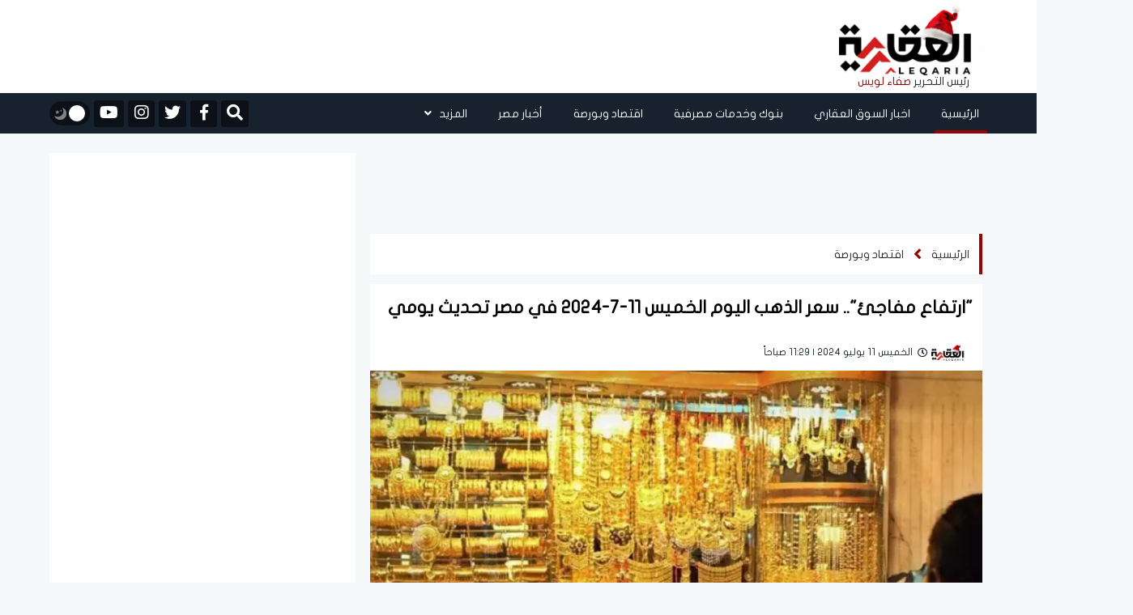

--- FILE ---
content_type: text/html; charset=UTF-8
request_url: https://aleqaria.com.eg/post/details/213481/%D8%B3%D8%B9%D8%B1-%D8%A7%D9%84%D8%B0%D9%87%D8%A8-%D8%A7%D9%84%D9%8A%D9%88%D9%85-86677
body_size: 17039
content:
<!doctype html>
<!--[if IE 7 ]>
<html lang="ar" class="ie7"> <![endif]-->
<!--[if IE 8 ]>
<html lang="ar" class="ie8"> <![endif]-->
<!--[if IE 9 ]>
<html lang="ar" class="ie9"> <![endif]-->
<!--[if (gt IE 9)|!(IE)]><!-->
<html lang="ar">
<head>
    <meta charset="utf-8">
    <meta http-equiv="X-UA-Compatible" content="IE=edge">
    <meta name="viewport" content="width=device-width, initial-scale=1">
    <title>&quot;ارتفاع مفاجئ&quot;.. سعر الذهب اليوم الخميس 11-7-2024 في مصر تحديث يومي</title>

    <meta name="keywords" content="">
    <meta name="description" content="شهد سعر الذهب في بداية التعاملات الصباحية اليوم الخميس 11 يوليو 2024 ارتفاعاً ملحوظاً، حيث زاد بقيمة 5 جنيهات في سعر الذهب عيار 21، الذي سجل الآن في سوق الصاغة">
    <meta property="og:title" content="&quot;ارتفاع مفاجئ&quot;.. سعر الذهب اليوم الخميس 11-7-2024 في مصر تحديث يومي" />
    <meta property="og:description" content="شهد سعر الذهب في بداية التعاملات الصباحية اليوم الخميس 11 يوليو 2024 ارتفاعاً ملحوظاً، حيث زاد بقيمة 5 جنيهات في سعر الذهب عيار 21، الذي سجل الآن في سوق الصاغة" />
    <meta property="og:image" content="https://i2.wp.com/aleqaria.com.eG/images/2023/01/سعر-الذهب-اليوم-في-مصر-1673797546-0.jpg?resize=920%2C550&amp;ssl=1" />
    <meta name='twitter:app:country' content='EG'>
    <meta name="twitter:card" content="summary" />
    <meta name="twitter:site" content="@aleqarian" />
    <meta name="twitter:creator" content="@aleqarian" />
    <meta name="twitter:title" content="&quot;ارتفاع مفاجئ&quot;.. سعر الذهب اليوم الخميس 11-7-2024 في مصر تحديث يومي" />
    <meta name="twitter:url" content="https://aleqaria.com.eg/post/details/213481/سعر-الذهب-اليوم-86677" />
    <meta name="twitter:description" id="TwitterDesc" content="شهد سعر الذهب في بداية التعاملات الصباحية اليوم الخميس 11 يوليو 2024 ارتفاعاً ملحوظاً، حيث زاد بقيمة 5 جنيهات في سعر الذهب عيار 21، الذي سجل الآن في سوق الصاغة" />
    <meta name="twitter:image" id="TwitterImg" content="https://i2.wp.com/aleqaria.com.eG/images/2023/01/سعر-الذهب-اليوم-في-مصر-1673797546-0.jpg?resize=920%2C550&amp;ssl=1" />
    <link rel="stylesheet" href="/assets/css/bootstrap.min.css?v=1" />
    <link rel="stylesheet" href="/assets/css/fontawesome.min.css" />
    <link rel="stylesheet" href="/assets/plugins/hover/css/hover-min.css">
    <link rel="stylesheet" href="/assets/css/style.css?v=5" />
    <link rel="preload" href="/assets/css/style.css?v=5" as="style" />
    <link rel="preload" href="/assets/plugins/hover/css/hover-min.css" as="style" />
    <link rel="preload" href="/assets/css/fontawesome.min.css" as="style" />
    <link rel="preload" href="/assets/css/bootstrap.min.css?v=1" as="style" />
    <link rel="apple-touch-icon" sizes="57x57" href="/apple-icon-57x57.png">
    <link rel="apple-touch-icon" sizes="60x60" href="/apple-icon-60x60.png">
    <link rel="apple-touch-icon" sizes="72x72" href="/apple-icon-72x72.png">
    <link rel="apple-touch-icon" sizes="76x76" href="/apple-icon-76x76.png">
    <link rel="apple-touch-icon" sizes="114x114" href="/apple-icon-114x114.png">
    <link rel="apple-touch-icon" sizes="120x120" href="/apple-icon-120x120.png">
    <link rel="apple-touch-icon" sizes="144x144" href="/apple-icon-144x144.png">
    <link rel="apple-touch-icon" sizes="152x152" href="/apple-icon-152x152.png">
    <link rel="apple-touch-icon" sizes="180x180" href="/apple-icon-180x180.png">
    <link rel="icon" type="image/png" sizes="192x192"  href="/android-icon-192x192.png">
    <link rel="icon" type="image/png" sizes="32x32" href="/favicon-32x32.png">
    <link rel="icon" type="image/png" sizes="96x96" href="/favicon-96x96.png">
    <link rel="icon" type="image/png" sizes="16x16" href="/favicon-16x16.png">
    <link rel="manifest" href="/manifest.json">
    <script async src="https://cdn.wavepush.com/1650599941/script.js"></script>
    <meta name="msapplication-TileColor" content="#ffffff">
    <meta name="msapplication-TileImage" content="/ms-icon-144x144.png">
    <meta name="theme-color" content="#ffffff">
    <script type="application/ld+json">
    {
      "@context": "https://schema.org",
      "@type": "Organization",
      "url": "https://aleqaria.com.eg",
      "logo": "https://aleqaria.com.eg/assets/logo.png"
    }
    </script>
    <!--  Google adsense    -->
    <meta name="google-adsense-account" content="ca-pub-2217078737451028" />

    <!-- Global site tag (gtag.js) - Google Analytics -->
    <script async src="https://www.googletagmanager.com/gtag/js?id=UA-138080624-1"></script>
    <script>
        window.dataLayer = window.dataLayer || [];
        function gtag(){dataLayer.push(arguments);}
        gtag('js', new Date());
        gtag('config', 'UA-138080624-1');
    </script>
    <!-- adsense 16-2-2025 -->
    <script async src="https://pagead2.googlesyndication.com/pagead/js/adsbygoogle.js?client=ca-pub-1397375619463898"
    crossorigin="anonymous"></script>
        <!-- start admanger 13-4-2025 -->
    <script async src="https://securepubads.g.doubleclick.net/tag/js/gpt.js"></script>
<script>
  window.googletag = window.googletag || {cmd: []};
  googletag.cmd.push(function() {
    googletag.defineSlot('/22066595709/2025_inner_5', [[300, 600], [300, 250], [250, 250], [200, 200], [320, 480]], 'div-gpt-ad-1744559261825-0').addService(googletag.pubads());
    googletag.pubads().enableSingleRequest();
    googletag.pubads().collapseEmptyDivs();
    googletag.enableServices();
  });
</script>
<script async src="https://securepubads.g.doubleclick.net/tag/js/gpt.js"></script>
<script>
  window.googletag = window.googletag || {cmd: []};
  googletag.cmd.push(function() {
    googletag.defineSlot('/22066595709/2025_inner_1', [[250, 250], [200, 200], [300, 250]], 'div-gpt-ad-1744561449955-0').addService(googletag.pubads());
    googletag.pubads().enableSingleRequest();
    googletag.pubads().collapseEmptyDivs();
    googletag.enableServices();
  });
</script>
<script async src="https://securepubads.g.doubleclick.net/tag/js/gpt.js"></script>
<script>
  window.googletag = window.googletag || {cmd: []};
  googletag.cmd.push(function() {
    googletag.defineSlot('/22066595709/2025_inner_2', [[250, 250], [200, 200], [300, 250]], 'div-gpt-ad-1744562754487-0').addService(googletag.pubads());
    googletag.pubads().enableSingleRequest();
    googletag.pubads().collapseEmptyDivs();
    googletag.enableServices();
  });
</script>
<script async src="https://securepubads.g.doubleclick.net/tag/js/gpt.js"></script>
<script>
  window.googletag = window.googletag || {cmd: []};
  googletag.cmd.push(function() {
    googletag.defineSlot('/22066595709/2025_inner_3', [[200, 200], [250, 250], [300, 250]], 'div-gpt-ad-1744562813674-0').addService(googletag.pubads());
    googletag.pubads().enableSingleRequest();
    googletag.pubads().collapseEmptyDivs();
    googletag.enableServices();
  });
</script>
<script async src="https://securepubads.g.doubleclick.net/tag/js/gpt.js"></script>
<script>
  window.googletag = window.googletag || {cmd: []};
  googletag.cmd.push(function() {
    googletag.defineSlot('/22066595709/2025_inner_4', [[250, 250], [300, 250], [200, 200]], 'div-gpt-ad-1744562862447-0').addService(googletag.pubads());
    googletag.pubads().enableSingleRequest();
    googletag.pubads().collapseEmptyDivs();
    googletag.enableServices();
  });
</script>
    <!-- end admanger 13-4-2025 -->
    <style>
     img.lazy{width:100%;display:block}.article-read{display:none!important}.ticker-container{height:60px;width:100%;text-align:center;position:relative;overflow:hidden;color:#fff;font-size:1.1em;margin-bottom:15px}.ticker-container ul{list-style:none;padding:0;height:auto}.ticker-container ul li{overflow:hidden;position:absolute;z-index:0;display:inline;min-width:100%;right:0;height:50%;transition:0.25s ease-in-out;padding:5px 0}.ticker-container ul li.ticker-active{top:30px}.ticker-container ul li.not-active{top:60px}.ticker-container ul li.remove{top:0}.sticky-notify{height:70px;border-right:6px solid #009ba3}@media (max-width:767px){.sticky-notify{height:70px;border-right:6px solid #009ba3}#news-bar{width:83%;height:100%;margin:0 auto;font-family:"Montserrat-Regular",sans-serif;font-size:16px;color:#fff;display:flex;align-items:center;float:right}.ticker-container{height:60px;text-align:right}.ticker-container ul{height:100%}.ticker-container ul li{height:100%;right:20px}.ticker-container ul li a{font-size:14px;line-height:20px}.ticker-container ul li.ticker-active{top:20px}.ticker-container ul li.not-active{top:60px}.ticker-container ul li.remove{top:-60px}.ticker-container ul li.ticker-active{top:0}}@media (min-width:768px){.ticker-container{margin-bottom:10px}.ticker-container ul li.ticker-active{top:10px}}@media (min-width:992px){.ticker-container{margin-bottom:20px}.ticker-container ul li.ticker-active{top:10px}}@media (min-width:1024px){.ticker-container{margin-bottom:20px}.ticker-container ul li.ticker-active{top:10px}}.slick-slide{margin:0 20px}.slick-slide img{width:100%;border-radius:3px}.slick-list{position:relative;display:block;overflow:hidden;margin:0;padding:0;margin-top:10px}.slick-list:focus{outline:none}.slick-list.dragging{cursor:pointer;cursor:hand}.slick-slider .slick-track,.slick-slider .slick-list{-webkit-transform:translate3d(0,0,0);-moz-transform:translate3d(0,0,0);-ms-transform:translate3d(0,0,0);-o-transform:translate3d(0,0,0);transform:translate3d(0,0,0)}.slick-track{position:relative;top:0;left:0;display:block}.slick-track:before,.slick-track:after{display:table;content:""}.slick-track:after{clear:both}.slick-loading .slick-track{visibility:hidden}.slick-slide{display:none;float:left;height:100%;min-height:1px;margin-right:5px;margin-left:5px}[dir="rtl"] .slick-slide{float:right}.slick-slide img{display:block}.slick-slide.slick-loading img{display:none}.slick-slide.dragging img{pointer-events:none}.slick-initialized .slick-slide{display:block}.slick-loading .slick-slide{visibility:hidden}.slick-vertical .slick-slide{display:block;height:auto;border:1px solid #fff0}.slick-arrow.slick-hidden{display:none}.video-slider{margin-top:10px}#video-slider{margin-top:10px;padding-bottom:10px;background-color:#33363a}#video-slider .main-title h2{color:#fff}.right-main-arow,.left-main-arow{position:absolute;top:50%;z-index:9;width:30px;height:30px;background-color:#960500;text-align:center;color:#fff;border-radius:50%}.right-main-arow:hover,.left-main-arow:hover{opacity:.8;transition:0.5s}.right-main-arow{right:25px}.left-main-arow{left:25px}@media (min-width:768px){.small .col-md-8{margin-right:-10px!important;padding-left:0px!important}.small .article-image img{border-radius:0px!important}.small .article-content h3{font-family:"Montserrat-Regular",sans-serif;font-size:16px;color:#18222f;line-height:30px;margin-top:6px;overflow:hidden;min-height:60px;text-overflow:ellipsis;overflow:hidden;display:-webkit-box!important;-webkit-line-clamp:2;-webkit-box-orient:vertical;white-space:normal;text-shadow:2px 4px 4px #fff0}}.editor-text{background-color:#fff;height:185px;border-radius:3px;display:flex;justify-content:center;align-items:center;flex-direction:column}.editor-text img{display:block;width:25px;margin:0 auto}.editor-text span{font-family:"Montserrat-Regular",sans-serif;font-size:20px;color:#2d2626;line-height:26px;margin-top:6px;max-height:55px;overflow:hidden;padding:0 10px;text-align:center}.main-slider,.main-slider .slick-list{border-radius:3px}
    </style>
    

<link rel="canonical" href="https://aleqaria.com.eg/post/details/213481/سعر-الذهب-اليوم-86677" />

    <script type="application/ld+json">
    {
      "@context": "https://schema.org",
      "@type": "BreadcrumbList",
      "itemListElement": [{
        "@type": "ListItem",
        "position": 1,
        "name": "الجريدة العقارية",
        "item": "https://aleqaria.com.eg"
      },{
        "@type": "ListItem",
        "position": 2,
                "name": "اقتصاد وبورصة",
        "item": "https://aleqaria.com.eg/post/view/26/اقتصاد-وبورصة"
              },{
        "@type": "ListItem",
        "position": 3,
        "name": "&quot;ارتفاع مفاجئ&quot;.. سعر الذهب اليوم الخميس 11-7-2024 في مصر تحديث يومي"
      }]
    }
    </script>
    <script type="application/ld+json">
    {
      "@context": "https://schema.org",
      "@type": "NewsArticle",
      "mainEntityOfPage": {
        "@type": "WebPage",
        "@id": "https://aleqaria.com.eg/post/details/213481/سعر-الذهب-اليوم-86677"
      },
      "headline": "&quot;ارتفاع مفاجئ&quot;.. سعر الذهب اليوم الخميس 11-7-2024 في مصر تحديث يومي",
      "image": [
        "https://i2.wp.com/aleqaria.com.eG/images/2023/01/سعر-الذهب-اليوم-في-مصر-1673797546-0.jpg?resize=750,500&amp;ssl=1"
       ],
"datePublished": "2024-07-11T11:29:45+03:00",
"dateModified": "2024-07-11T11:31:17+03:00",
      "author": {
        "@type": "Person",
                "name": "حمادة رمضان",
        "url": "https://aleqaria.com.eg/search/حمادة-رمضان"
              },
       "publisher": {
        "@type": "Organization",
        "name": "الجريدة العقارية",
        "logo": {
          "@type": "ImageObject",
          "url": "https://aleqaria.com.eg/assets/logo.png"
        }
      }
    }
    </script>
    <script async src="https://securepubads.g.doubleclick.net/tag/js/gpt.js"></script>
            <script>
        window.googletag = window.googletag || {cmd: []};
        googletag.cmd.push(function() {
            googletag.defineSlot('/22066595709/Ext_after_trending_leader', [728, 90], 'div-gpt-ad-1650378717313-0').addService(googletag.pubads());
            googletag.defineSlot('/22066595709/LeaderBoard_728*90', [728, 90], 'div-gpt-ad-1650379594314-0').addService(googletag.pubads());
            googletag.defineSlot('/22066595709/Mob_Ext_Nav_320x50', [320, 50], 'div-gpt-ad-1650380150731-0').addService(googletag.pubads());
            googletag.defineSlot('/22066595709/External_Side_Right', [160, 600], 'div-gpt-ad-1650380435210-0').addService(googletag.pubads());
            googletag.defineSlot('/22066595709/External_Side_Left', [160, 600], 'div-gpt-ad-1650380542313-0').addService(googletag.pubads());
            googletag.defineSlot('/22066595709/100023', [250, 250], 'div-gpt-ad-1651750094730-0').addService(googletag.pubads());
            googletag.defineSlot('/22066595709/100027', [250, 250], 'div-gpt-ad-1651761932313-0').addService(googletag.pubads());
            googletag.defineSlot('/22066595709/100028', [250, 250], 'div-gpt-ad-1651762256826-0').addService(googletag.pubads());

            googletag.defineSlot('/22066595709/10004', [728, 90], 'div-gpt-ad-1650389572690-0').addService(googletag.pubads());
            googletag.defineSlot('/22066595709/10005', [728, 90], 'div-gpt-ad-1650391396316-0').addService(googletag.pubads());
            googletag.defineSlot('/22066595709/10006', [[300, 250], [250, 250], [728, 90]], 'div-gpt-ad-1650391595725-0').addService(googletag.pubads());
            googletag.defineSlot('/22066595709/10007', [[728, 90], [250, 250], [300, 250]], 'div-gpt-ad-1650391744507-0').addService(googletag.pubads());
            googletag.defineSlot('/22066595709/100025', [250, 250], 'div-gpt-ad-1651760440950-0').addService(googletag.pubads());
            googletag.pubads().enableSingleRequest();
            googletag.pubads().collapseEmptyDivs();
            googletag.enableServices();
        });
    </script>
            <style>
        #news-details .article-content {
            background-color: #ffffff;
            margin-top: 0px;
            padding: 0 12px 24px 12px;
            padding-top: 0px;
            font-family: "Montserrat-Regular", sans-serif;
            font-size: 16px;
            color: #303030 !important;
            line-height: 38px;
            padding-top: 24px;
            text-align: justify;
        }
        
        #news-details .article-news-details h1 {
            font-size: 22px;
            color: #000;
            line-height: 34px;
            font-weight: 700;

        }
        /* #news-details .article-news-details h1::before {
            border-right: 4px solid #25adb9;
        } */
        #news-details .article-content p {
            font-family: "Montserrat-Regular", sans-serif;
            font-size: 18px;
            color: #000 !important;
            line-height: 34px;
            padding-top: 15px;
            text-align: justify;
        }
        #news-details iframe{
             width: 100% !important; 
        }
        .caption{
            /*margin-top: -25px;*/
            position: relative;
            padding: 5px 10px;
            padding-top: 5px;
            padding-right: 10px;
            padding-bottom: 5px;
            padding-left: 10px;
            /*background-color: #00000085;*/
            height: 25px;
            font-family: montserrat-regular,sans-serif;
            font-size: 14px;
            /*color: #fff;*/
            text-align: center;
        }

        .article-content p a{
            font-size: 18px;
            color: #c90000 !important;
            font-weight: 700;
        }
        .breadcrumb-news nav ol {
            padding: 10px 12px 10px 3px !important;

        }
        .article-content img{
            width: 100% !important;
        }
    </style>
</head>
<body>
<header>
    <div class="container">
        <div class="row">
            <div class="col-md-2">
                <div id="widget-container">
                    <div id="logo">
                        <a href="https://aleqaria.com.eg" title="الجريدة العقارية">
                            <img src="/assets/logo.png" alt="الجريدة العقارية" class="logo_d">
                            <img src="/assets/logo_w.png" alt="الجريدة العقارية" class="logo_w">
                        </a>
                        <div class="editor-logo">
                            <span class="editor_">رئيس التحرير </span>
                            <span class="editor__">صفاء لويس </span>
                        </div>
                    </div>

                </div>
            </div>
            <div class="col-md-9">
                <div class="ads-top" style="display: flex; justify-content: center;">
                                    <!-- /22066595709/LeaderBoard_728*90 -->
                        <div id='div-gpt-ad-1650379594314-0' style='min-width: 728px; min-height: 90px;'>
                            <script>
                                googletag.cmd.push(function() { googletag.display('div-gpt-ad-1650379594314-0'); });
                            </script>
                        </div>
                                    </div>
            </div>
            <div class="col-md-1 pr-0">



            </div>
        </div>
    </div>
</header>

<nav class="navbar sticky-top navbar-expand-lg">
    <div class="collapse navbar-collapse" id="navbarSupportedContent">
        <div class="container">
            <!-- Start Right And Left Gutter Container -->
            <div class="gutter-container">
                                <div class="right-gutter">
                    <div id='div-gpt-ad-1650380435210-0' style='min-width: 160px; min-height: 600px;'>
                        <script>
                            googletag.cmd.push(function() { googletag.display('div-gpt-ad-1650380435210-0'); });
                        </script>
                    </div>
                </div>
                <div class="left-gutter">
                    <div id='div-gpt-ad-1650380542313-0' style='min-width: 160px; min-height: 600px;'>
                        <script>
                            googletag.cmd.push(function() { googletag.display('div-gpt-ad-1650380542313-0'); });
                        </script>
                    </div>

                </div>
                            </div>
            <!-- End Right And Left Gutter Container -->

            <div class="main-links">
                <style>
    .dropdown-menu {

        right: 0;
    }
</style>
<ul class="navbar-nav ml-auto pr-0">
    <li class="nav-item active">
        <a class="nav-link hvr-underline-from-right" href="https://aleqaria.com.eg" title="الرئيسية">الرئيسية</a>
    </li>
                        <li class="nav-item">
                <a class="nav-link hvr-underline-from-right" href="https://aleqaria.com.eg/post/view/1/اخبار-السوق-العقاري" title="اخبار السوق العقاري">اخبار السوق العقاري</a>
            </li>
                        <li class="nav-item">
                <a class="nav-link hvr-underline-from-right" href="https://aleqaria.com.eg/post/view/2/بنوك-وخدمات-مصرفية" title="بنوك وخدمات مصرفية">بنوك وخدمات مصرفية</a>
            </li>
                        <li class="nav-item">
                <a class="nav-link hvr-underline-from-right" href="https://aleqaria.com.eg/post/view/26/اقتصاد-وبورصة" title="اقتصاد وبورصة">اقتصاد وبورصة</a>
            </li>
                        <li class="nav-item">
                <a class="nav-link hvr-underline-from-right" href="https://aleqaria.com.eg/post/view/97/أخبار-مصر" title="أخبار مصر">أخبار مصر</a>
            </li>
             

    <li class="nav-item dropdown">
        <a class="nav-link dropdown-toggle hvr-underline-from-right" href="#" id="mixDropdown" role="button"
           data-toggle="dropdown" aria-haspopup="true" aria-expanded="false">المزيد <i class="fas fa-angle-down"></i>
        </a>
        <div class="dropdown-menu" aria-labelledby="mixDropdown">
                                                                                                            <a class="dropdown-item" href="https://aleqaria.com.eg/post/view/140/المصريين بالخارج" title="المصريين بالخارج">المصريين بالخارج</a>
                                        <a class="dropdown-item" href="https://aleqaria.com.eg/post/view/52/عالم-الطاقة" title="عالم الطاقة">عالم الطاقة</a>
                                        <a class="dropdown-item" href="https://aleqaria.com.eg/post/view/136/اتصالات-وتكنولوجيا" title="اتصالات وتكنولوجيا">اتصالات وتكنولوجيا</a>
                                        <a class="dropdown-item" href="https://aleqaria.com.eg/post/view/139/نقل-وموانئ" title="نقل وموانئ">نقل وموانئ</a>
                                        <a class="dropdown-item" href="https://aleqaria.com.eg/post/view/138/خدمات" title="خدمات">خدمات</a>
                                        <a class="dropdown-item" href="https://aleqaria.com.eg/post/view/98/منوعات" title="منوعات">منوعات</a>
                                        <a class="dropdown-item" href="https://aleqaria.com.eg/post/view/133/عالم" title="عالم">عالم</a>
                                        <a class="dropdown-item" href="https://aleqaria.com.eg/post/view/48/الجريدة-العقارية" title="الجريدة العقارية">الجريدة العقارية</a>
                                        <a class="dropdown-item" href="https://aleqaria.com.eg/post/view/49/المجلة-العقارية" title="المجلة العقارية">المجلة العقارية</a>
                                        <a class="dropdown-item" href="https://aleqaria.com.eg/post/view/4/كبار-المستثمرين" title="كبار المستثمرين">كبار المستثمرين</a>
                                        <a class="dropdown-item" href="https://aleqaria.com.eg/post/view/95/حوارات" title="حوارات">حوارات</a>
                                        <a class="dropdown-item" href="https://aleqaria.com.eg/post/view/141/إنفوجرافيك" title="إنفوجرافيك">إنفوجرافيك</a>
                                        <a class="dropdown-item" href="https://aleqaria.com.eg/post/view/142/بقلم رئيس التحرير" title="بقلم رئيس التحرير">بقلم رئيس التحرير</a>
                </div>
    </li>
</ul>            </div>

            <div class="my-2 my-lg-0">
                <div class="special-link">
                    <ul>
                        <li>
                            <div>
                                <form class="navbar-form navbar-right navbar-form-search" role="search">
                                    <a href="#search" class="btn-default" id="nav-search-button"  aria-label="Open search">
                                        <i id="search-btn" class="fa fa-search"></i>
                                    </a>
                                    <div class="search-form-container hdn" id="search-input-container">
                                        <div class="search-input-group">
                                            <button type="button" id="hide-search-input-container"  aria-label="Toggle search">
                                                <i id="search-btn" class="fa fa-search"></i>
                                            </button>

                                            <div class="form-group">
                                                <input type="text" class="form-control" placeholder="ابحث هنا">
                                            </div>
                                        </div>
                                    </div>


                                </form>
                            </div>
                        </li>

                                                    <li>
                                <a href="https://www.facebook.com/AleqariaEG" title="facebook" rel="nofollow" target="_blank">
                                    <div>
                                        <i class="fab fa-facebook-f"></i>
                                    </div>
                                </a>
                            </li>
                                                                            <li>
                                <a href="https://twitter.com/AleqariaEG" title="twitter" rel="nofollow" target="_blank">
                                    <div>
                                        <i class="fab fa-twitter"></i>
                                    </div>
                                </a>
                            </li>
                                                                            <li>
                                <a href="https://www.instagram.com/aleqariaeg/" title="instagram" rel="nofollow" target="_blank">
                                    <div>
                                        <i class="fab fa-instagram"></i>
                                    </div>
                                </a>
                            </li>
                                                                            <li>
                                <a href="https://www.youtube.com/channel/UCSqMpvRNkWR8M74Ociqut9g" title="youtube" rel="nofollow" target="_blank">
                                    <div>
                                        <i class="fab fa-youtube"></i>
                                    </div>
                                </a>
                            </li>
                        
                        <li>
                            <div id="dark-mode">
                                <button id="dark-mode-toggle" class="dark-mode-toggle" aria-label="تبديل الوضع الليلي">
                                    <div class="tumbler__wrapper">
                                        <div class="tumbler"></div>
                                        <svg version="1.1" id="Capa_1" xmlns="http://www.w3.org/2000/svg"
                                             xmlns:xlink="http://www.w3.org/1999/xlink" x="0px" y="0px" viewBox="0 0 60 60"
                                             style="enable-background:new 0 0 60 60;" xml:space="preserve">
                    <g>
                        <path style="fill:#F0C419;"
                              d="M30,0c-0.552,0-1,0.448-1,1v6c0,0.552,0.448,1,1,1s1-0.448,1-1V1C31,0.448,30.552,0,30,0z" />
                        <path style="fill:#F0C419;"
                              d="M30,52c-0.552,0-1,0.448-1,1v6c0,0.552,0.448,1,1,1s1-0.448,1-1v-6C31,52.448,30.552,52,30,52z" />
                        <path style="fill:#F0C419;"
                              d="M59,29h-6c-0.552,0-1,0.448-1,1s0.448,1,1,1h6c0.552,0,1-0.448,1-1S59.552,29,59,29z" />
                        <path style="fill:#F0C419;"
                              d="M8,30c0-0.552-0.448-1-1-1H1c-0.552,0-1,0.448-1,1s0.448,1,1,1h6C7.552,31,8,30.552,8,30z" />
                        <path style="fill:#F0C419;"
                              d="M46.264,14.736c0.256,0,0.512-0.098,0.707-0.293l5.736-5.736c0.391-0.391,0.391-1.023,0-1.414
                  s-1.023-0.391-1.414,0l-5.736,5.736c-0.391,0.391-0.391,1.023,0,1.414C45.752,14.639,46.008,14.736,46.264,14.736z" />
                        <path style="fill:#F0C419;" d="M13.029,45.557l-5.736,5.736c-0.391,0.391-0.391,1.023,0,1.414C7.488,52.902,7.744,53,8,53
                  s0.512-0.098,0.707-0.293l5.736-5.736c0.391-0.391,0.391-1.023,0-1.414S13.42,45.166,13.029,45.557z" />
                        <path style="fill:#F0C419;"
                              d="M46.971,45.557c-0.391-0.391-1.023-0.391-1.414,0s-0.391,1.023,0,1.414l5.736,5.736
                  C51.488,52.902,51.744,53,52,53s0.512-0.098,0.707-0.293c0.391-0.391,0.391-1.023,0-1.414L46.971,45.557z" />
                        <path style="fill:#F0C419;"
                              d="M8.707,7.293c-0.391-0.391-1.023-0.391-1.414,0s-0.391,1.023,0,1.414l5.736,5.736
                  c0.195,0.195,0.451,0.293,0.707,0.293s0.512-0.098,0.707-0.293c0.391-0.391,0.391-1.023,0-1.414L8.707,7.293z" />
                        <path style="fill:#F0C419;"
                              d="M50.251,21.404c0.162,0.381,0.532,0.61,0.921,0.61c0.13,0,0.263-0.026,0.39-0.08l2.762-1.172
                  c0.508-0.216,0.746-0.803,0.53-1.311s-0.804-0.746-1.311-0.53l-2.762,1.172C50.272,20.309,50.035,20.896,50.251,21.404z" />
                        <path style="fill:#F0C419;" d="M9.749,38.596c-0.216-0.508-0.803-0.746-1.311-0.53l-2.762,1.172
                  c-0.508,0.216-0.746,0.803-0.53,1.311c0.162,0.381,0.532,0.61,0.921,0.61c0.13,0,0.263-0.026,0.39-0.08l2.762-1.172
                  C9.728,39.691,9.965,39.104,9.749,38.596z" />
                        <path style="fill:#F0C419;" d="M54.481,38.813L51.7,37.688c-0.511-0.207-1.095,0.041-1.302,0.553
                  c-0.207,0.512,0.041,1.095,0.553,1.302l2.782,1.124c0.123,0.049,0.25,0.073,0.374,0.073c0.396,0,0.771-0.236,0.928-0.626
                  C55.241,39.603,54.994,39.02,54.481,38.813z" />
                        <path style="fill:#F0C419;"
                              d="M5.519,21.188L8.3,22.312c0.123,0.049,0.25,0.073,0.374,0.073c0.396,0,0.771-0.236,0.928-0.626
                  c0.207-0.512-0.041-1.095-0.553-1.302l-2.782-1.124c-0.513-0.207-1.095,0.04-1.302,0.553C4.759,20.397,5.006,20.98,5.519,21.188z" />
                        <path style="fill:#F0C419;"
                              d="M39.907,50.781c-0.216-0.508-0.803-0.745-1.311-0.53c-0.508,0.216-0.746,0.803-0.53,1.311
                  l1.172,2.762c0.162,0.381,0.532,0.61,0.921,0.61c0.13,0,0.263-0.026,0.39-0.08c0.508-0.216,0.746-0.803,0.53-1.311L39.907,50.781z" />
                        <path style="fill:#F0C419;"
                              d="M21.014,9.829c0.13,0,0.263-0.026,0.39-0.08c0.508-0.216,0.746-0.803,0.53-1.311l-1.172-2.762
                  c-0.215-0.509-0.802-0.747-1.311-0.53c-0.508,0.216-0.746,0.803-0.53,1.311l1.172,2.762C20.254,9.6,20.625,9.829,21.014,9.829z" />
                        <path style="fill:#F0C419;" d="M21.759,50.398c-0.511-0.205-1.095,0.04-1.302,0.553l-1.124,2.782
                  c-0.207,0.512,0.041,1.095,0.553,1.302c0.123,0.049,0.25,0.073,0.374,0.073c0.396,0,0.771-0.236,0.928-0.626l1.124-2.782
                  C22.519,51.188,22.271,50.605,21.759,50.398z" />
                        <path style="fill:#F0C419;"
                              d="M38.615,9.675c0.396,0,0.771-0.236,0.928-0.626l1.124-2.782c0.207-0.512-0.041-1.095-0.553-1.302
                  c-0.511-0.207-1.095,0.041-1.302,0.553L37.688,8.3c-0.207,0.512,0.041,1.095,0.553,1.302C38.364,9.651,38.491,9.675,38.615,9.675z" />
                    </g>
                                            <circle style="fill:#F0C419;" cx="30" cy="30" r="20" />
                                            <circle style="fill:#EDE21B;" cx="30" cy="30" r="15" />
                  </svg>
                  <svg version="1.1" id="Capa_1" xmlns="http://www.w3.org/2000/svg"
                       xmlns:xlink="http://www.w3.org/1999/xlink" x="0px" y="0px" viewBox="0 0 499.712 499.712"
                       style="enable-background:new 0 0 499.712 499.712;" xml:space="preserve">
                    <path style="fill:#848080;" d="M146.88,375.528c126.272,0,228.624-102.368,228.624-228.64c0-55.952-20.16-107.136-53.52-146.88
                C425.056,33.096,499.696,129.64,499.696,243.704c0,141.392-114.608,256-256,256c-114.064,0-210.608-74.64-243.696-177.712
                C39.744,355.368,90.944,375.528,146.88,375.528z" />
                      <path style="fill:#848080;" d="M401.92,42.776c34.24,43.504,54.816,98.272,54.816,157.952c0,141.392-114.608,256-256,256
                c-59.68,0-114.448-20.576-157.952-54.816c46.848,59.472,119.344,97.792,200.928,97.792c141.392,0,256-114.608,256-256
                C499.712,162.12,461.392,89.64,401.92,42.776z" />
                      <g>
                          <polygon style="fill:#848080;" points="128.128,99.944 154.496,153.4 213.472,161.96 170.8,203.56 180.864,262.296
                  128.128,234.568 75.376,262.296 85.44,203.56 42.768,161.96 101.744,153.4 	" />
                          <polygon style="fill:#848080;" points="276.864,82.84 290.528,110.552 321.104,114.984 298.976,136.552 304.208,166.984
                  276.864,152.616 249.52,166.984 254.752,136.552 232.624,114.984 263.2,110.552 	" />
                  </svg>
                                    </div>
                                </button>
                            </div>
                        </li>

                    </ul>
                </div>
            </div>
        </div>
    </div>
</nav>

<!-- Start Mobile Navigation & Search -->
<nav id="mobile-navigation">
    <div class="container">
        <div class="row">
            <div class="col-2">
                <div class="mobile-trigger">
                    <button type="button" class="sidebarCollapse" aria-label="Toggle sidebar">
                        <i class="fas fa-bars"></i>
                    </button>
                </div>
            </div>

            <div class="col-8">
                <div class="mobile-logo">
                    <a href="https://aleqaria.com.eg" title="الجريدة العقارية">
                        <img src="/assets/logo.png" alt="الجريدة العقارية">
                        <div class="mobile-editor-logo">
                            <span style="color: #353538;">رئيس التحرير</span>
                            <span style="color:rgb(156, 13, 13);">صفاء لويس </span>
                        </div>
                    </a>

                </div>
            </div>

            <div class="col-2">
                <div class="mobile-search">
                    <ul class="nav navbar-nav navbar-right">
                        <li>
                            <a href="#search"  aria-label="فتح البحث">
                                <i id="search-btn" class="fa fa-search"></i>
                            </a>
                        </li>
                    </ul>
                </div>
            </div>
        </div>
    </div>
</nav>


<!-- Search -->
<div id="search">
    <button type="button" class="close" aria-label="إغلاق">
    &times;</button>
    <form>
        <input type="search"  name="keyword" value="" id="dt_keyword" placeholder="ابحث هنا" />
        <button type="button" id="dt_submit" class="btn btn-primary"  aria-label="Toggle search">ابحث</button>
    </form>
</div>

<!-- Sidebar -->
<div id="sidebar">
    <div class="page-wrapper chiller-theme">
        <div class="sidebar-wrapper">
            <div class="sidebar-content">
                <div class="sidebar-menu">
                    <style>
    .single a{
        font-size: 14px!important;
        padding-right: 30px;
    }
</style>
<div class="mobile-features">
              <div class="features-container">
                <div id="dark-mode">
                  <button id="dark-mode-toggle-mobile" class="dark-mode-toggle"  aria-label="تبديل الوضع الليلي">
                    <div class="tumbler__wrapperMobile">
                      <div class="tumblerMobile"></div>
                      <xml version="1.0" encoding="iso-8859-1">
                      <svg version="1.1" id="Capa_1" xmlns="http://www.w3.org/2000/svg"
                        xmlns:xlink="http://www.w3.org/1999/xlink" x="0px" y="0px" viewBox="0 0 60 60"
                        style="enable-background:new 0 0 60 60;" xml:space="preserve">
                        <g>
                          <path style="fill:#F0C419;"
                            d="M30,0c-0.552,0-1,0.448-1,1v6c0,0.552,0.448,1,1,1s1-0.448,1-1V1C31,0.448,30.552,0,30,0z" />
                          <path style="fill:#F0C419;"
                            d="M30,52c-0.552,0-1,0.448-1,1v6c0,0.552,0.448,1,1,1s1-0.448,1-1v-6C31,52.448,30.552,52,30,52z" />
                          <path style="fill:#F0C419;"
                            d="M59,29h-6c-0.552,0-1,0.448-1,1s0.448,1,1,1h6c0.552,0,1-0.448,1-1S59.552,29,59,29z" />
                          <path style="fill:#F0C419;"
                            d="M8,30c0-0.552-0.448-1-1-1H1c-0.552,0-1,0.448-1,1s0.448,1,1,1h6C7.552,31,8,30.552,8,30z" />
                          <path style="fill:#F0C419;"
                            d="M46.264,14.736c0.256,0,0.512-0.098,0.707-0.293l5.736-5.736c0.391-0.391,0.391-1.023,0-1.414
                      s-1.023-0.391-1.414,0l-5.736,5.736c-0.391,0.391-0.391,1.023,0,1.414C45.752,14.639,46.008,14.736,46.264,14.736z" />
                          <path style="fill:#F0C419;"
                            d="M13.029,45.557l-5.736,5.736c-0.391,0.391-0.391,1.023,0,1.414C7.488,52.902,7.744,53,8,53
                      s0.512-0.098,0.707-0.293l5.736-5.736c0.391-0.391,0.391-1.023,0-1.414S13.42,45.166,13.029,45.557z" />
                          <path style="fill:#F0C419;"
                            d="M46.971,45.557c-0.391-0.391-1.023-0.391-1.414,0s-0.391,1.023,0,1.414l5.736,5.736
                      C51.488,52.902,51.744,53,52,53s0.512-0.098,0.707-0.293c0.391-0.391,0.391-1.023,0-1.414L46.971,45.557z" />
                          <path style="fill:#F0C419;"
                            d="M8.707,7.293c-0.391-0.391-1.023-0.391-1.414,0s-0.391,1.023,0,1.414l5.736,5.736
                      c0.195,0.195,0.451,0.293,0.707,0.293s0.512-0.098,0.707-0.293c0.391-0.391,0.391-1.023,0-1.414L8.707,7.293z" />
                          <path style="fill:#F0C419;"
                            d="M50.251,21.404c0.162,0.381,0.532,0.61,0.921,0.61c0.13,0,0.263-0.026,0.39-0.08l2.762-1.172
                      c0.508-0.216,0.746-0.803,0.53-1.311s-0.804-0.746-1.311-0.53l-2.762,1.172C50.272,20.309,50.035,20.896,50.251,21.404z" />
                          <path style="fill:#F0C419;" d="M9.749,38.596c-0.216-0.508-0.803-0.746-1.311-0.53l-2.762,1.172
                      c-0.508,0.216-0.746,0.803-0.53,1.311c0.162,0.381,0.532,0.61,0.921,0.61c0.13,0,0.263-0.026,0.39-0.08l2.762-1.172
                      C9.728,39.691,9.965,39.104,9.749,38.596z" />
                          <path style="fill:#F0C419;" d="M54.481,38.813L51.7,37.688c-0.511-0.207-1.095,0.041-1.302,0.553
                      c-0.207,0.512,0.041,1.095,0.553,1.302l2.782,1.124c0.123,0.049,0.25,0.073,0.374,0.073c0.396,0,0.771-0.236,0.928-0.626
                      C55.241,39.603,54.994,39.02,54.481,38.813z" />
                          <path style="fill:#F0C419;"
                            d="M5.519,21.188L8.3,22.312c0.123,0.049,0.25,0.073,0.374,0.073c0.396,0,0.771-0.236,0.928-0.626
                      c0.207-0.512-0.041-1.095-0.553-1.302l-2.782-1.124c-0.513-0.207-1.095,0.04-1.302,0.553C4.759,20.397,5.006,20.98,5.519,21.188z" />
                          <path style="fill:#F0C419;"
                            d="M39.907,50.781c-0.216-0.508-0.803-0.745-1.311-0.53c-0.508,0.216-0.746,0.803-0.53,1.311
                      l1.172,2.762c0.162,0.381,0.532,0.61,0.921,0.61c0.13,0,0.263-0.026,0.39-0.08c0.508-0.216,0.746-0.803,0.53-1.311L39.907,50.781z" />
                          <path style="fill:#F0C419;"
                            d="M21.014,9.829c0.13,0,0.263-0.026,0.39-0.08c0.508-0.216,0.746-0.803,0.53-1.311l-1.172-2.762
                      c-0.215-0.509-0.802-0.747-1.311-0.53c-0.508,0.216-0.746,0.803-0.53,1.311l1.172,2.762C20.254,9.6,20.625,9.829,21.014,9.829z" />
                          <path style="fill:#F0C419;" d="M21.759,50.398c-0.511-0.205-1.095,0.04-1.302,0.553l-1.124,2.782
                      c-0.207,0.512,0.041,1.095,0.553,1.302c0.123,0.049,0.25,0.073,0.374,0.073c0.396,0,0.771-0.236,0.928-0.626l1.124-2.782
                      C22.519,51.188,22.271,50.605,21.759,50.398z" />
                          <path style="fill:#F0C419;"
                            d="M38.615,9.675c0.396,0,0.771-0.236,0.928-0.626l1.124-2.782c0.207-0.512-0.041-1.095-0.553-1.302
                      c-0.511-0.207-1.095,0.041-1.302,0.553L37.688,8.3c-0.207,0.512,0.041,1.095,0.553,1.302C38.364,9.651,38.491,9.675,38.615,9.675z" />
                        </g>
                        <circle style="fill:#F0C419;" cx="30" cy="30" r="20" />
                        <circle style="fill:#EDE21B;" cx="30" cy="30" r="15" />
                      </svg>
                      <svg version="1.1" id="Capa_1" xmlns="http://www.w3.org/2000/svg"
                        xmlns:xlink="http://www.w3.org/1999/xlink" x="0px" y="0px" viewBox="0 0 499.712 499.712"
                        style="enable-background:new 0 0 499.712 499.712;" xml:space="preserve">
                        <path style="fill:#848080;" d="M146.88,375.528c126.272,0,228.624-102.368,228.624-228.64c0-55.952-20.16-107.136-53.52-146.88
                    C425.056,33.096,499.696,129.64,499.696,243.704c0,141.392-114.608,256-256,256c-114.064,0-210.608-74.64-243.696-177.712
                    C39.744,355.368,90.944,375.528,146.88,375.528z" />
                        <path style="fill:#848080;" d="M401.92,42.776c34.24,43.504,54.816,98.272,54.816,157.952c0,141.392-114.608,256-256,256
                    c-59.68,0-114.448-20.576-157.952-54.816c46.848,59.472,119.344,97.792,200.928,97.792c141.392,0,256-114.608,256-256
                    C499.712,162.12,461.392,89.64,401.92,42.776z" />
                        <g>
                          <polygon style="fill:#848080;" points="128.128,99.944 154.496,153.4 213.472,161.96 170.8,203.56 180.864,262.296 
                      128.128,234.568 75.376,262.296 85.44,203.56 42.768,161.96 101.744,153.4 	" />
                          <polygon style="fill:#848080;" points="276.864,82.84 290.528,110.552 321.104,114.984 298.976,136.552 304.208,166.984 
                      276.864,152.616 249.52,166.984 254.752,136.552 232.624,114.984 263.2,110.552 	" />
                      </svg>
                    </div>
                  </button>
                </div>
              </div>
            </div>
            
<ul>
    <li class="sidebar-dropdown ">
        <a  href="https://aleqaria.com.eg" title="الرئيسية"><span>الرئيسية</span></a>
    </li>
            <li class="sidebar-dropdown dropdown">
            <a class="dropdown-item" href="https://aleqaria.com.eg/post/view/1/اخبار-السوق-العقاري" title="اخبار السوق العقاري"><span>اخبار السوق العقاري</span></a>
            
        </li>

            <li class="sidebar-dropdown dropdown">
            <a class="dropdown-item" href="https://aleqaria.com.eg/post/view/2/بنوك-وخدمات-مصرفية" title="بنوك وخدمات مصرفية"><span>بنوك وخدمات مصرفية</span></a>
            
        </li>

            <li class="sidebar-dropdown dropdown">
            <a class="dropdown-item" href="https://aleqaria.com.eg/post/view/26/اقتصاد-وبورصة" title="اقتصاد وبورصة"><span>اقتصاد وبورصة</span></a>
            
        </li>

            <li class="sidebar-dropdown dropdown">
            <a class="dropdown-item" href="https://aleqaria.com.eg/post/view/97/أخبار-مصر" title="أخبار مصر"><span>أخبار مصر</span></a>
            
        </li>

            <li class="sidebar-dropdown dropdown">
            <a class="dropdown-item" href="https://aleqaria.com.eg/post/view/140/المصريين بالخارج" title="المصريين بالخارج"><span>المصريين بالخارج</span></a>
            
        </li>

            <li class="sidebar-dropdown dropdown">
            <a class="dropdown-item" href="https://aleqaria.com.eg/post/view/52/عالم-الطاقة" title="عالم الطاقة"><span>عالم الطاقة</span></a>
            
        </li>

            <li class="sidebar-dropdown dropdown">
            <a class="dropdown-item" href="https://aleqaria.com.eg/post/view/136/اتصالات-وتكنولوجيا" title="اتصالات وتكنولوجيا"><span>اتصالات وتكنولوجيا</span></a>
            
        </li>

            <li class="sidebar-dropdown dropdown">
            <a class="dropdown-item" href="https://aleqaria.com.eg/post/view/139/نقل-وموانئ" title="نقل وموانئ"><span>نقل وموانئ</span></a>
            
        </li>

            <li class="sidebar-dropdown dropdown">
            <a class="dropdown-item" href="https://aleqaria.com.eg/post/view/138/خدمات" title="خدمات"><span>خدمات</span></a>
            
        </li>

            <li class="sidebar-dropdown dropdown">
            <a class="dropdown-item" href="https://aleqaria.com.eg/post/view/98/منوعات" title="منوعات"><span>منوعات</span></a>
            
        </li>

            <li class="sidebar-dropdown dropdown">
            <a class="dropdown-item" href="https://aleqaria.com.eg/post/view/133/عالم" title="عالم"><span>عالم</span></a>
            
        </li>

            <li class="sidebar-dropdown dropdown">
            <a class="dropdown-item" href="https://aleqaria.com.eg/post/view/48/الجريدة-العقارية" title="الجريدة العقارية"><span>الجريدة العقارية</span></a>
            
        </li>

            <li class="sidebar-dropdown dropdown">
            <a class="dropdown-item" href="https://aleqaria.com.eg/post/view/49/المجلة-العقارية" title="المجلة العقارية"><span>المجلة العقارية</span></a>
            
        </li>

            <li class="sidebar-dropdown dropdown">
            <a class="dropdown-item" href="https://aleqaria.com.eg/post/view/4/كبار-المستثمرين" title="كبار المستثمرين"><span>كبار المستثمرين</span></a>
            
        </li>

            <li class="sidebar-dropdown dropdown">
            <a class="dropdown-item" href="https://aleqaria.com.eg/post/view/95/حوارات" title="حوارات"><span>حوارات</span></a>
            
        </li>

            <li class="sidebar-dropdown dropdown">
            <a class="dropdown-item" href="https://aleqaria.com.eg/post/view/141/إنفوجرافيك" title="إنفوجرافيك"><span>إنفوجرافيك</span></a>
            
        </li>

            <li class="sidebar-dropdown dropdown">
            <a class="dropdown-item" href="https://aleqaria.com.eg/post/view/142/بقلم رئيس التحرير" title="بقلم رئيس التحرير"><span>بقلم رئيس التحرير</span></a>
            
        </li>

    </ul>

                </div>
                <i id="nav-close-mobile" class="fas fa-arrow-right"></i>
            </div>
        </div>
    </div>
</div>
<!-- End Mobile Navigation & Search -->

<!-- Start Background Overlay -->
<div class="overlayBg"></div>
<!-- End Background Overlay -->
<!-- End Middle Ads -->
    <main>
        <section id="single">
            <div class="container">
                <div class="row">
                    <div class="col-xl-8 col-lg-8 col-md-12 col-12" id="contentsWrapper">
                        <div class="content">
                                                    <!-- /22066595709/10004 -->
                                <div style="display: flex; justify-content: center; margin-top: 10px;">
                                    <div id='div-gpt-ad-1650389572690-0' style='min-width: 728px; min-height: 90px;'>
                                        <script>
                                            googletag.cmd.push(function() { googletag.display('div-gpt-ad-1650389572690-0'); });
                                        </script>
                                    </div>
                                </div>
                                                <!-- Start Breadcrumb For News -->
                        <div class="breadcrumb-news">
                            <div class="container">
                                <div class="row">
                                    <div class="col-12">
                                        <nav aria-label="breadcrumb">
                                            <ol class="breadcrumb">
                                                <li class="breadcrumb-item bread-link">
                                                    <a href="https://aleqaria.com.eg" title="الرئيسية">الرئيسية</a>
                                                </li>
                                                <li class="breadcrumb-item bread-link">
                                                    <a href="https://aleqaria.com.eg/post/view/26/اقتصاد-وبورصة" title="اقتصاد وبورصة">اقتصاد وبورصة</a>
                                                </li>
                                            </ol>
                                        </nav>
                                    </div>
                                </div>
                            </div>
                        </div>
                        <!-- End Breadcrumb For News -->
                            
                        
                        <!-- Start News Details -->
                        <section id="news-details">
                            <div class="row m-0">
                                <div class="col-12">
                                <div class="article-news-details">
                                        <h1>&quot;ارتفاع مفاجئ&quot;.. سعر الذهب اليوم الخميس 11-7-2024 في مصر تحديث يومي</h1><br>
                                                                                <div class="details-con">
                                            <div class="article-time">
                                                <span style="margin-left: 5px;"><img src="/assets/logo.png" alt="الجريدة العقارية" style="width: 45px;"></span> 
                                                <i class="far fa-clock"></i>
                                                <span>الخميس 11 يوليو 2024 | 11:29 صباحاً</span>
                                            </div>
                                        </div>
                                    </div>
                                    <div class="article-image">
                                        <picture>
                                            <source media="(min-width:1440px)" srcset="https://i2.wp.com/aleqaria.com.eG/images//2023/01/سعر-الذهب-اليوم-في-مصر-1673797546-0.jpg?resize=920%2C550&ssl=1">
                                            <source media="(min-width:1024px)" srcset="https://i2.wp.com/aleqaria.com.eG/images//2023/01/سعر-الذهب-اليوم-في-مصر-1673797546-0.jpg?resize=700%2C540&ssl=1">
                                            <source media="(min-width:768px)" srcset="https://i2.wp.com/aleqaria.com.eG/images//2023/01/سعر-الذهب-اليوم-في-مصر-1673797546-0.jpg?resize=710%2C450&ssl=1">
                                            <source media="(min-width:425px)" srcset="https://i2.wp.com/aleqaria.com.eG/images//2023/01/سعر-الذهب-اليوم-في-مصر-1673797546-0.jpg?resize=710%2C450&ssl=1">
                                            <source media="(min-width:375px)" srcset="https://i2.wp.com/aleqaria.com.eG/images//2023/01/سعر-الذهب-اليوم-في-مصر-1673797546-0.jpg?resize=710%2C450&ssl=1">
                                            <source media="(min-width:320px)" srcset="https://i2.wp.com/aleqaria.com.eG/images//2023/01/سعر-الذهب-اليوم-في-مصر-1673797546-0.jpg?resize=710%2C450&ssl=1">
                                            <img class="w-100 img-fluid" src="https://i2.wp.com/aleqaria.com.eG/images//2023/01/سعر-الذهب-اليوم-في-مصر-1673797546-0.jpg?resize=710%2C450&ssl=1" alt="سعر الذهب اليوم في مصر">
                                        </picture>
                                        <div class="caption">سعر الذهب اليوم في مصر</div>
                                    </div>
                                    <style>
                                        .also{
                                            margin-top: 20px;
                                            margin-bottom: 10px;
                                        }
                                       .also .section-small-card .article-image img {
                                            border-radius: 5px;
                                        }

                                       .also .section-small-card .article-content .article-title {
                                           font-family: "Montserrat-Regular", sans-serif;
                                           font-size: 14px;
                                           color: #5d5a5a;
                                           line-height: 22px;
                                           margin-top: 6px;
                                           height: 80px;
                                           overflow: hidden;
                                       }
                                        .also .article-content{
                                            padding: 0 !important;
                                            margin-top: 0px !important;

                                        }
                                    </style>

                                    <div class="article-content" style="text-align: center;margin: auto">
                                                                                <!-- /22066595709/10005 -->
                                            <div style="display: flex; justify-content: center; margin-top: 10px;">
                                                <div id='div-gpt-ad-1650391396316-0' style='min-width: 728px; min-height: 90px;'>
                                                    <script>
                                                        googletag.cmd.push(function() { googletag.display('div-gpt-ad-1650391396316-0'); });
                                                    </script>
                                                </div>
                                            </div>
                                                                                    <div class="article-writer" style="margin-bottom: -15px;">
                                                <a href="/search/حمادة-رمضان" title="حمادة رمضان"><span>حمادة رمضان</span></a>
                                            </div>
                                                                                                                                <p>شهد سعر الذهب في بداية التعاملات الصباحية اليوم الخميس 11 يوليو 2024 ارتفاعاً ملحوظاً، حيث زاد بقيمة 5 جنيهات في سعر الذهب عيار 21، الذي سجل الآن في سوق الصاغة نحو 3225 جنيه للبيع، 3205 جنيه للشراء.<p>سعر الذهب اليوم في مصر تحديث يومي&nbsp;</p><p>سعر الذهب عيار 24</p><p>- سعر الذهب عيار 24 اليوم الخميس، سجل نحو 3685.75 جنيه للبيع، 3662.75 جنيه للشراء.</p><p>سعر الذهب عيار 22</p><p>- سعر الذهب عيار 22 اليوم الخميس، سجل نحو 3378.5 جنيه للبيع، 3357.5 جنيه للشراء.</p><p>سعر الذهب عيار 21</p><p>- سعر الذهب عيار 21 اليوم الخميس، سجل نحو 3225 جنيه للبيع، 3205 جنيه للشراء.</p><p>سعر الذهب عيار 18</p><p>- سعر الذهب عيار 18 اليوم الخميس، سجل نحو 2764.25 جنيه للبيع، 2747.25 جنيه للشراء.</p><p>سعر الذهب عيار 14</p><p>- سعر الذهب عيار 14 اليوم الخميس، سجل نحو 2150 جنيه للبيع، 2136.75 جنيه للشراء.</p><p>سعر الذهب عيار 12</p><p>- سعر الذهب عيار 12 اليوم الخميس، سجل نحو 1842.75 جنيه للبيع، 1831.5 جنيه للشراء.</p><p>سعر الذهب عيار 9</p><p>- سعر الذهب عيار 9 اليوم الخميس، سجل نحو 1382.25 جنيه للبيع، 1373.5 جنيه للشراء.</p><p>سعر الجنيه الذهب اليوم&nbsp;</p><p>- سعر الجنيه الذهب اليوم الخميس، سجل نحو 25800 جنيه&nbsp;للبيع، 25640 جنيه للشراء</p><p>اقرأ أيضاً&nbsp;</p><p><a href="https://aleqaria.com.eg/post/details/213468/%D8%B3%D8%B9%D8%B1-%D8%A7%D9%84%D8%AC%D9%86%D9%8A%D9%87-%D8%A7%D9%84%D8%B0%D9%87%D8%A8-84974">ارتفاع سعر الجنيه الذهب اليوم الخميس 11 يوليو 2024</a></p>
                                                                                                                                                                        <style>
    .also .article-title{
        font-size: 18px;
        font-weight: 700;
        color: rgb(150, 5, 0);
        margin-bottom: 15px;
    }

    .also  .popular-sections-title::before {
        height: 36px;
    }
    .also .popular-sections-title{
        border-bottom: 0px solid #efecea;

    }
</style>


                                            <div class="row also bg-section">
                                                
                                                <div class="col-12">
                                                    <div class="popular-sections-title">
                                                        <span>اقرأ ايضا</span>
                                                    </div>
                                                </div>
                                                                                                                                                        <div class="col-md-12 mini-card-con">
                                                            <div class="article-content">
                                                                <a href="/post/details/316523/البورصة-26835" title="انخفاض مؤشرات البورصة في بداية تعاملات اليوم الاثنين 2 فبراير 2026">
                                                                    <div class="article-title">
                                                                        <i class="fa fa-angle-left"></i> انخفاض مؤشرات البورصة في بداية تعاملات اليوم الاثنين 2 فبراير 2026
                                                                    </div>
                                                                </a>
                                                        </div>

                                                    </div>
                                                                                                                                                        <div class="col-md-12 mini-card-con">
                                                            <div class="article-content">
                                                                <a href="/post/details/316521/انهيار-حاد-يضرب-أسعار-الذهب-خلال-تعاملات-اليوم-الاثنين" title="تراجع بأكثر من ألف دولار.. انهيار حاد يضرب أسعار الذهب خلال تعاملات اليوم الاثنين">
                                                                    <div class="article-title">
                                                                        <i class="fa fa-angle-left"></i> تراجع بأكثر من ألف دولار.. انهيار حاد يضرب أسعار الذهب خلال تعاملات اليوم الاثنين
                                                                    </div>
                                                                </a>
                                                        </div>

                                                    </div>
                                                                                                                                                        <div class="col-md-12 mini-card-con">
                                                            <div class="article-content">
                                                                <a href="/post/details/316520/البورصة-المصرية-26573" title="تراجع مؤشرات البورصة المصرية بداية تعاملات اليوم الاثنين.. تفاصيل">
                                                                    <div class="article-title">
                                                                        <i class="fa fa-angle-left"></i> تراجع مؤشرات البورصة المصرية بداية تعاملات اليوم الاثنين.. تفاصيل
                                                                    </div>
                                                                </a>
                                                        </div>

                                                    </div>
                                                                                                                                                        <div class="col-md-12 mini-card-con">
                                                            <div class="article-content">
                                                                <a href="/post/details/316519/جهاز-قطر-للاستثمار-يعتزم-الاستثمار-في-5-صناديق-جديدة" title="جهاز قطر للاستثمار يعتزم الاستثمار في 5 صناديق جديدة">
                                                                    <div class="article-title">
                                                                        <i class="fa fa-angle-left"></i> جهاز قطر للاستثمار يعتزم الاستثمار في 5 صناديق جديدة
                                                                    </div>
                                                                </a>
                                                        </div>

                                                    </div>
                                                                                                                                                        <div class="col-md-12 mini-card-con">
                                                            <div class="article-content">
                                                                <a href="/post/details/316516/الصادرات-25595" title="التعبئة والإحصاء: 4 مليار دولار صادرات خلال شهر نوفمبر 2025">
                                                                    <div class="article-title">
                                                                        <i class="fa fa-angle-left"></i> التعبئة والإحصاء: 4 مليار دولار صادرات خلال شهر نوفمبر 2025
                                                                    </div>
                                                                </a>
                                                        </div>

                                                    </div>
                                                                                                     
                                                                                            </div>

                                    </div>
                                    <div class="keywords">
                                        <ul>
                                                                                                                                                <li>
                                                        <a href="/keyword/41691/سعر-الذهب-اليوم" title="سعر الذهب اليوم">
                                                            <div class="h4">سعر الذهب اليوم</div>
                                                        </a>
                                                    </li>
                                                                                                                                                                                                <li>
                                                        <a href="/keyword/7564/اسعار-الذهب-اليوم" title="اسعار الذهب اليوم">
                                                            <div class="h4">اسعار الذهب اليوم</div>
                                                        </a>
                                                    </li>
                                                                                                                                                                                                <li>
                                                        <a href="/keyword/18941/أسعار-الذهب-اليوم" title="أسعار الذهب اليوم">
                                                            <div class="h4">أسعار الذهب اليوم</div>
                                                        </a>
                                                    </li>
                                                                                                                                                                                                <li>
                                                        <a href="/keyword/70938/اسعار-الذهب-اليوم-في-مصر" title="اسعار الذهب اليوم في مصر">
                                                            <div class="h4">اسعار الذهب اليوم في مصر</div>
                                                        </a>
                                                    </li>
                                                                                                                                                                                                <li>
                                                        <a href="/keyword/240815/سعر-الذهب-النهارده" title="سعر الذهب النهارده">
                                                            <div class="h4">سعر الذهب النهارده</div>
                                                        </a>
                                                    </li>
                                                                                                                                                                                                <li>
                                                        <a href="/keyword/73394/كم-سعر-الذهب" title="كم سعر الذهب">
                                                            <div class="h4">كم سعر الذهب</div>
                                                        </a>
                                                    </li>
                                                                                                                                                                                                <li>
                                                        <a href="/keyword/267775/سعر-الذهب-مباشر-الان" title="سعر الذهب مباشر الان">
                                                            <div class="h4">سعر الذهب مباشر الان</div>
                                                        </a>
                                                    </li>
                                                                                                                                                                                                <li>
                                                        <a href="/keyword/240814/كم-سعر-الذهب-النهارده" title="كم سعر الذهب النهارده">
                                                            <div class="h4">كم سعر الذهب النهارده</div>
                                                        </a>
                                                    </li>
                                                                                                                                                                                                <li>
                                                        <a href="/keyword/240816/سعر-الذهب-كم-النهارده" title="سعر الذهب كم النهارده">
                                                            <div class="h4">سعر الذهب كم النهارده</div>
                                                        </a>
                                                    </li>
                                                                                                                                                                                                <li>
                                                        <a href="/keyword/151349/سعر-الذهب-بيع-وشراء" title="سعر الذهب بيع وشراء">
                                                            <div class="h4">سعر الذهب بيع وشراء</div>
                                                        </a>
                                                    </li>
                                                                                                                                                                                                <li>
                                                        <a href="/keyword/20429/سعر-جرام-الذهب-عيار-21" title="سعر جرام الذهب عيار 21">
                                                            <div class="h4">سعر جرام الذهب عيار 21</div>
                                                        </a>
                                                    </li>
                                                                                                                                                                                                <li>
                                                        <a href="/keyword/71666/اسعار-الذهب-الان" title="اسعار الذهب الان">
                                                            <div class="h4">اسعار الذهب الان</div>
                                                        </a>
                                                    </li>
                                                                                                                                                                                                <li>
                                                        <a href="/keyword/8293/اسعار-الذهب" title="اسعار الذهب">
                                                            <div class="h4">اسعار الذهب</div>
                                                        </a>
                                                    </li>
                                                                                                                                                                                                <li>
                                                        <a href="/keyword/240817/اسعار-الذهب-النهارده" title="اسعار الذهب النهارده">
                                                            <div class="h4">اسعار الذهب النهارده</div>
                                                        </a>
                                                    </li>
                                                                                                                                                                                                <li>
                                                        <a href="/keyword/240818/كم-اسعار-الذهب-النهارده" title="كم اسعار الذهب النهارده">
                                                            <div class="h4">كم اسعار الذهب النهارده</div>
                                                        </a>
                                                    </li>
                                                                                                                                                                                                <li>
                                                        <a href="/keyword/152407/اسعار-الذهب-كم-النهارده" title="اسعار الذهب كم النهارده">
                                                            <div class="h4">اسعار الذهب كم النهارده</div>
                                                        </a>
                                                    </li>
                                                                                                                                                                                                <li>
                                                        <a href="/keyword/1568/سعر-الذهب" title="سعر الذهب">
                                                            <div class="h4">سعر الذهب</div>
                                                        </a>
                                                    </li>
                                                                                                                                                                                                <li>
                                                        <a href="/keyword/267494/سعر-الذهب-اليوم-في-مصر-لحظة-بلحظة" title=" سعر الذهب اليوم في مصر لحظة بلحظة">
                                                            <div class="h4"> سعر الذهب اليوم في مصر لحظة بلحظة</div>
                                                        </a>
                                                    </li>
                                                                                                                                                                                                <li>
                                                        <a href="/keyword/267776/سعر-الذهب-اليوم-في-مصر-تحديث-يومي" title=" سعر الذهب اليوم في مصر تحديث يومي">
                                                            <div class="h4"> سعر الذهب اليوم في مصر تحديث يومي</div>
                                                        </a>
                                                    </li>
                                                                                                                                                                                                <li>
                                                        <a href="/keyword/234962/سعر-الذهب-عيار-24" title=" سعر الذهب عيار 24">
                                                            <div class="h4"> سعر الذهب عيار 24</div>
                                                        </a>
                                                    </li>
                                                                                                                                    </ul>
                                    </div>

                                    <div class="row">
                                    <div class="col-md-6 col-12">
                                    <div class="google-news-callout">
                                        <a target="_blank" rel="noreferrer" class="text" title="Google News" href="https://news.google.com/publications/CAAqBwgKMKHimwsw5eyzAw?hl=ar&gl=EG&ceid=EG:ar">
                                            <img src="/assets/icon-google-news.svg" alt="Google News">                                                    تابعوا آخر أخبار العقارية على Google News
                                        </a>
                                    </div>
                                    </div>
                                    <div class="col-md-6 col-12">
                                    <div class="google-news-callout" style="background: #044875;">
                                        <a target="_blank" rel="noreferrer" class="text" href="https://nabd.com/aleqarian" title="نبض">
                                            <img src="https://nabdapp.com/nbd.png" style="width: 46px;" alt="نبض">                                                    تابعوا آخر أخبار العقارية على نبض
                                        </a>
                                    </div>
                                    </div>
</div>
                                   
                                </div>
                                <div class="col-12">
                                    <div class="share-article">
                                        <div class="row">
                                            <div class="col-12">
                                                <div class="article-social-share">
                                                    <ul>
                                                        <li>
                                                            <a href="https://facebook.com/sharer.php?u=https://aleqaria.com.eg/213481" target="_blank" title="facebook">
                                                                <div class="facebook-share">
                                                                    <span>facebook</span>
                                                                    <i class="fab fa-facebook-f"></i>
                                                                </div>
                                                            </a>
                                                        </li>
                                                        <li>
                                                            <a class="twitter-share-button" href="https://twitter.com/intent/tweet?text=&quot;ارتفاع مفاجئ&quot;.. سعر الذهب اليوم الخميس 11-7-2024 في مصر تحديث يومي&url=https://aleqaria.com.eg/213481" target="_blank" title="twitter">
                                                                <div class="twitter-share">
                                                                    <span>twitter</span>
                                                                    <i class="fab fa-twitter"></i>
                                                                </div>
                                                            </a>
                                                        </li>
                                                        <li>
                                                            <a href="https://api.whatsapp.com/send?text=&quot;ارتفاع مفاجئ&quot;.. سعر الذهب اليوم الخميس 11-7-2024 في مصر تحديث يومي  https://aleqaria.com.eg/213481" target="_blank" title="whatsapp">
                                                                <div class="whatsapp-share">
                                                                    <span>whatsapp</span>
                                                                    <i class="fab fa-whatsapp"></i>
                                                                </div>
                                                            </a>
                                                        </li>

                                                    </ul>
                                                </div>
                                            </div>
                                        </div>
                                    </div>
                                </div>


                            </div>
                        </section>
                        <!-- End News Details -->

                        <!-- Start Popular Read -->
                        <section class="mini-card-section">
                            <div class="row">
                                <div class="col-12">
                                    <div class="main-title">
                                        <h2>اقرأ أيضا</h2>
                                    </div>
                                </div>
                                
                                    <div class="col-md-3 mini-card-con">
                                    <div class="row">
                                        <div class="col-12">
                                            <div class="section-small-card">
                                                <div class="row">
                                                    <div class="col-12">
                                                        <div class="article-image">
                                                            <a href="/post/details/316529/إمام-عاشور-29161" title="أكثر من 500 مليون جنيه.. الأهلي يحدد سعر بيع إمام عاشور">
                                                                <picture>
                                                                    <source media="(min-width:1880px)" srcset="https://i2.wp.com/aleqaria.com.eG/images//2024/10/إمام-عاشور-1729344267-0.png?resize=310%2C170&ssl=1">
                                                                    <source media="(min-width:1440px)" srcset="https://i2.wp.com/aleqaria.com.eG/images//2024/10/إمام-عاشور-1729344267-0.png?resize=310%2C170&ssl=1">
                                                                    <source media="(min-width:1024px)" srcset="https://i2.wp.com/aleqaria.com.eG/images//2024/10/إمام-عاشور-1729344267-0.png?resize=310%2C170&ssl=1">
                                                                    <source media="(min-width:768px)" srcset="https://i2.wp.com/aleqaria.com.eG/images//2024/10/إمام-عاشور-1729344267-0.png?resize=310%2C170&ssl=1">
                                                                    <source media="(min-width:425px)" srcset="https://i2.wp.com/aleqaria.com.eG/images//2024/10/إمام-عاشور-1729344267-0.png?resize=310%2C170&ssl=1">
                                                                    <source media="(min-width:375px)" srcset="https://i2.wp.com/aleqaria.com.eG/images//2024/10/إمام-عاشور-1729344267-0.png?resize=310%2C170&ssl=1">
                                                                    <source media="(min-width:320px)" srcset="https://i2.wp.com/aleqaria.com.eG/images//2024/10/إمام-عاشور-1729344267-0.png?resize=310%2C170&ssl=1">
                                                                    <img class="w-100 img-fluid" src="https://i2.wp.com/aleqaria.com.eG/images//2024/10/إمام-عاشور-1729344267-0.png?resize=320%2C170&ssl=1" alt="إمام عاشور">
                                                                </picture>
                                                            </a>
                                                        </div>
                                                    </div>
                                                    <div class="col-12">
                                                        <div class="article-content">
                                                            
                                                            <a href="/post/details/316529/إمام-عاشور-29161" title="أكثر من 500 مليون جنيه.. الأهلي يحدد سعر بيع إمام عاشور">
                                                                <div class="article-title">أكثر من 500 مليون جنيه.. الأهلي يحدد سعر بيع إمام عاشور</div>
                                                            </a>
                                                        </div>
                                                    </div>
                                                </div>
                                            </div>
                                        </div>
                                    </div>
                                </div>
                                
                                    <div class="col-md-3 mini-card-con">
                                    <div class="row">
                                        <div class="col-12">
                                            <div class="section-small-card">
                                                <div class="row">
                                                    <div class="col-12">
                                                        <div class="article-image">
                                                            <a href="/post/details/316527/بصمة-الوش-في-مصر..-انتفاضة-برلمانية-لفرملة-«تسونامي»-الإنترنت" title="بصمة الوش في مصر.. انتفاضة برلمانية لفرملة «تسونامي» الإنترنت">
                                                                <picture>
                                                                    <source media="(min-width:1880px)" srcset="https://i2.wp.com/aleqaria.com.eG/images//2025/12/مجلس-النواب-الجديد-1767093877-0.jpg?resize=310%2C170&ssl=1">
                                                                    <source media="(min-width:1440px)" srcset="https://i2.wp.com/aleqaria.com.eG/images//2025/12/مجلس-النواب-الجديد-1767093877-0.jpg?resize=310%2C170&ssl=1">
                                                                    <source media="(min-width:1024px)" srcset="https://i2.wp.com/aleqaria.com.eG/images//2025/12/مجلس-النواب-الجديد-1767093877-0.jpg?resize=310%2C170&ssl=1">
                                                                    <source media="(min-width:768px)" srcset="https://i2.wp.com/aleqaria.com.eG/images//2025/12/مجلس-النواب-الجديد-1767093877-0.jpg?resize=310%2C170&ssl=1">
                                                                    <source media="(min-width:425px)" srcset="https://i2.wp.com/aleqaria.com.eG/images//2025/12/مجلس-النواب-الجديد-1767093877-0.jpg?resize=310%2C170&ssl=1">
                                                                    <source media="(min-width:375px)" srcset="https://i2.wp.com/aleqaria.com.eG/images//2025/12/مجلس-النواب-الجديد-1767093877-0.jpg?resize=310%2C170&ssl=1">
                                                                    <source media="(min-width:320px)" srcset="https://i2.wp.com/aleqaria.com.eG/images//2025/12/مجلس-النواب-الجديد-1767093877-0.jpg?resize=310%2C170&ssl=1">
                                                                    <img class="w-100 img-fluid" src="https://i2.wp.com/aleqaria.com.eG/images//2025/12/مجلس-النواب-الجديد-1767093877-0.jpg?resize=320%2C170&ssl=1" alt="بصمة الوش في مصر.. انتفاضة برلمانية لفرملة «تسونامي» الإنترنت">
                                                                </picture>
                                                            </a>
                                                        </div>
                                                    </div>
                                                    <div class="col-12">
                                                        <div class="article-content">
                                                            
                                                            <a href="/post/details/316527/بصمة-الوش-في-مصر..-انتفاضة-برلمانية-لفرملة-«تسونامي»-الإنترنت" title="بصمة الوش في مصر.. انتفاضة برلمانية لفرملة «تسونامي» الإنترنت">
                                                                <div class="article-title">بصمة الوش في مصر.. انتفاضة برلمانية لفرملة «تسونامي» الإنترنت</div>
                                                            </a>
                                                        </div>
                                                    </div>
                                                </div>
                                            </div>
                                        </div>
                                    </div>
                                </div>
                                
                                    <div class="col-md-3 mini-card-con">
                                    <div class="row">
                                        <div class="col-12">
                                            <div class="section-small-card">
                                                <div class="row">
                                                    <div class="col-12">
                                                        <div class="article-image">
                                                            <a href="/post/details/316526/القمح-27825" title="الحكومة تكشف حقيقة نقص التقاوي والأسمدة المخصصة لزراعة القمح.. تفاصيل">
                                                                <picture>
                                                                    <source media="(min-width:1880px)" srcset="https://i2.wp.com/aleqaria.com.eG/images//2025/09/الأسمدة-المدعمة-1756844918-0.jpg?resize=310%2C170&ssl=1">
                                                                    <source media="(min-width:1440px)" srcset="https://i2.wp.com/aleqaria.com.eG/images//2025/09/الأسمدة-المدعمة-1756844918-0.jpg?resize=310%2C170&ssl=1">
                                                                    <source media="(min-width:1024px)" srcset="https://i2.wp.com/aleqaria.com.eG/images//2025/09/الأسمدة-المدعمة-1756844918-0.jpg?resize=310%2C170&ssl=1">
                                                                    <source media="(min-width:768px)" srcset="https://i2.wp.com/aleqaria.com.eG/images//2025/09/الأسمدة-المدعمة-1756844918-0.jpg?resize=310%2C170&ssl=1">
                                                                    <source media="(min-width:425px)" srcset="https://i2.wp.com/aleqaria.com.eG/images//2025/09/الأسمدة-المدعمة-1756844918-0.jpg?resize=310%2C170&ssl=1">
                                                                    <source media="(min-width:375px)" srcset="https://i2.wp.com/aleqaria.com.eG/images//2025/09/الأسمدة-المدعمة-1756844918-0.jpg?resize=310%2C170&ssl=1">
                                                                    <source media="(min-width:320px)" srcset="https://i2.wp.com/aleqaria.com.eG/images//2025/09/الأسمدة-المدعمة-1756844918-0.jpg?resize=310%2C170&ssl=1">
                                                                    <img class="w-100 img-fluid" src="https://i2.wp.com/aleqaria.com.eG/images//2025/09/الأسمدة-المدعمة-1756844918-0.jpg?resize=320%2C170&ssl=1" alt="الأسمدة المدعمة">
                                                                </picture>
                                                            </a>
                                                        </div>
                                                    </div>
                                                    <div class="col-12">
                                                        <div class="article-content">
                                                            
                                                            <a href="/post/details/316526/القمح-27825" title="الحكومة تكشف حقيقة نقص التقاوي والأسمدة المخصصة لزراعة القمح.. تفاصيل">
                                                                <div class="article-title">الحكومة تكشف حقيقة نقص التقاوي والأسمدة المخصصة لزراعة القمح.. تفاصيل</div>
                                                            </a>
                                                        </div>
                                                    </div>
                                                </div>
                                            </div>
                                        </div>
                                    </div>
                                </div>
                                
                                    <div class="col-md-3 mini-card-con">
                                    <div class="row">
                                        <div class="col-12">
                                            <div class="section-small-card">
                                                <div class="row">
                                                    <div class="col-12">
                                                        <div class="article-image">
                                                            <a href="/post/details/316525/أسعار-النفط-27606" title="أسعار النفط تهوي بأكبر انخفاض منذ 6 أشهر مع تهدئة التوترات بين واشنطن وطهران">
                                                                <picture>
                                                                    <source media="(min-width:1880px)" srcset="https://i2.wp.com/aleqaria.com.eG/images//2025/07/أسعار-النفط-العالمية-1753277733-0.png?resize=310%2C170&ssl=1">
                                                                    <source media="(min-width:1440px)" srcset="https://i2.wp.com/aleqaria.com.eG/images//2025/07/أسعار-النفط-العالمية-1753277733-0.png?resize=310%2C170&ssl=1">
                                                                    <source media="(min-width:1024px)" srcset="https://i2.wp.com/aleqaria.com.eG/images//2025/07/أسعار-النفط-العالمية-1753277733-0.png?resize=310%2C170&ssl=1">
                                                                    <source media="(min-width:768px)" srcset="https://i2.wp.com/aleqaria.com.eG/images//2025/07/أسعار-النفط-العالمية-1753277733-0.png?resize=310%2C170&ssl=1">
                                                                    <source media="(min-width:425px)" srcset="https://i2.wp.com/aleqaria.com.eG/images//2025/07/أسعار-النفط-العالمية-1753277733-0.png?resize=310%2C170&ssl=1">
                                                                    <source media="(min-width:375px)" srcset="https://i2.wp.com/aleqaria.com.eG/images//2025/07/أسعار-النفط-العالمية-1753277733-0.png?resize=310%2C170&ssl=1">
                                                                    <source media="(min-width:320px)" srcset="https://i2.wp.com/aleqaria.com.eG/images//2025/07/أسعار-النفط-العالمية-1753277733-0.png?resize=310%2C170&ssl=1">
                                                                    <img class="w-100 img-fluid" src="https://i2.wp.com/aleqaria.com.eG/images//2025/07/أسعار-النفط-العالمية-1753277733-0.png?resize=320%2C170&ssl=1" alt="أسعار النفط ">
                                                                </picture>
                                                            </a>
                                                        </div>
                                                    </div>
                                                    <div class="col-12">
                                                        <div class="article-content">
                                                            
                                                            <a href="/post/details/316525/أسعار-النفط-27606" title="أسعار النفط تهوي بأكبر انخفاض منذ 6 أشهر مع تهدئة التوترات بين واشنطن وطهران">
                                                                <div class="article-title">أسعار النفط تهوي بأكبر انخفاض منذ 6 أشهر مع تهدئة التوترات بين واشنطن وطهران</div>
                                                            </a>
                                                        </div>
                                                    </div>
                                                </div>
                                            </div>
                                        </div>
                                    </div>
                                </div>
                                
                                    <div class="col-md-3 mini-card-con">
                                    <div class="row">
                                        <div class="col-12">
                                            <div class="section-small-card">
                                                <div class="row">
                                                    <div class="col-12">
                                                        <div class="article-image">
                                                            <a href="/post/details/316523/البورصة-26835" title="انخفاض مؤشرات البورصة في بداية تعاملات اليوم الاثنين 2 فبراير 2026">
                                                                <picture>
                                                                    <source media="(min-width:1880px)" srcset="https://i2.wp.com/aleqaria.com.eG/images//2025/12/البورصة-المصرية-1767207674-0.jpg?resize=310%2C170&ssl=1">
                                                                    <source media="(min-width:1440px)" srcset="https://i2.wp.com/aleqaria.com.eG/images//2025/12/البورصة-المصرية-1767207674-0.jpg?resize=310%2C170&ssl=1">
                                                                    <source media="(min-width:1024px)" srcset="https://i2.wp.com/aleqaria.com.eG/images//2025/12/البورصة-المصرية-1767207674-0.jpg?resize=310%2C170&ssl=1">
                                                                    <source media="(min-width:768px)" srcset="https://i2.wp.com/aleqaria.com.eG/images//2025/12/البورصة-المصرية-1767207674-0.jpg?resize=310%2C170&ssl=1">
                                                                    <source media="(min-width:425px)" srcset="https://i2.wp.com/aleqaria.com.eG/images//2025/12/البورصة-المصرية-1767207674-0.jpg?resize=310%2C170&ssl=1">
                                                                    <source media="(min-width:375px)" srcset="https://i2.wp.com/aleqaria.com.eG/images//2025/12/البورصة-المصرية-1767207674-0.jpg?resize=310%2C170&ssl=1">
                                                                    <source media="(min-width:320px)" srcset="https://i2.wp.com/aleqaria.com.eG/images//2025/12/البورصة-المصرية-1767207674-0.jpg?resize=310%2C170&ssl=1">
                                                                    <img class="w-100 img-fluid" src="https://i2.wp.com/aleqaria.com.eG/images//2025/12/البورصة-المصرية-1767207674-0.jpg?resize=320%2C170&ssl=1" alt="البورصة المصرية">
                                                                </picture>
                                                            </a>
                                                        </div>
                                                    </div>
                                                    <div class="col-12">
                                                        <div class="article-content">
                                                            
                                                            <a href="/post/details/316523/البورصة-26835" title="انخفاض مؤشرات البورصة في بداية تعاملات اليوم الاثنين 2 فبراير 2026">
                                                                <div class="article-title">انخفاض مؤشرات البورصة في بداية تعاملات اليوم الاثنين 2 فبراير 2026</div>
                                                            </a>
                                                        </div>
                                                    </div>
                                                </div>
                                            </div>
                                        </div>
                                    </div>
                                </div>
                                
                                    <div class="col-md-3 mini-card-con">
                                    <div class="row">
                                        <div class="col-12">
                                            <div class="section-small-card">
                                                <div class="row">
                                                    <div class="col-12">
                                                        <div class="article-image">
                                                            <a href="/post/details/316522/إيلون-ماسك-مع-جيفري-إبستين" title="&quot;لم أرتكب أي خطأ&quot;.. إيلون ماسك يكشف تفاصيل علاقته مع جيفري إبستين">
                                                                <picture>
                                                                    <source media="(min-width:1880px)" srcset="https://i2.wp.com/aleqaria.com.eG/images//2026/02/إيلون-ماسك-مع-جيفري-إبستين-1770026321-0.jpg?resize=310%2C170&ssl=1">
                                                                    <source media="(min-width:1440px)" srcset="https://i2.wp.com/aleqaria.com.eG/images//2026/02/إيلون-ماسك-مع-جيفري-إبستين-1770026321-0.jpg?resize=310%2C170&ssl=1">
                                                                    <source media="(min-width:1024px)" srcset="https://i2.wp.com/aleqaria.com.eG/images//2026/02/إيلون-ماسك-مع-جيفري-إبستين-1770026321-0.jpg?resize=310%2C170&ssl=1">
                                                                    <source media="(min-width:768px)" srcset="https://i2.wp.com/aleqaria.com.eG/images//2026/02/إيلون-ماسك-مع-جيفري-إبستين-1770026321-0.jpg?resize=310%2C170&ssl=1">
                                                                    <source media="(min-width:425px)" srcset="https://i2.wp.com/aleqaria.com.eG/images//2026/02/إيلون-ماسك-مع-جيفري-إبستين-1770026321-0.jpg?resize=310%2C170&ssl=1">
                                                                    <source media="(min-width:375px)" srcset="https://i2.wp.com/aleqaria.com.eG/images//2026/02/إيلون-ماسك-مع-جيفري-إبستين-1770026321-0.jpg?resize=310%2C170&ssl=1">
                                                                    <source media="(min-width:320px)" srcset="https://i2.wp.com/aleqaria.com.eG/images//2026/02/إيلون-ماسك-مع-جيفري-إبستين-1770026321-0.jpg?resize=310%2C170&ssl=1">
                                                                    <img class="w-100 img-fluid" src="https://i2.wp.com/aleqaria.com.eG/images//2026/02/إيلون-ماسك-مع-جيفري-إبستين-1770026321-0.jpg?resize=320%2C170&ssl=1" alt="إيلون ماسك مع جيفري إبستين">
                                                                </picture>
                                                            </a>
                                                        </div>
                                                    </div>
                                                    <div class="col-12">
                                                        <div class="article-content">
                                                            
                                                            <a href="/post/details/316522/إيلون-ماسك-مع-جيفري-إبستين" title="&quot;لم أرتكب أي خطأ&quot;.. إيلون ماسك يكشف تفاصيل علاقته مع جيفري إبستين">
                                                                <div class="article-title">&quot;لم أرتكب أي خطأ&quot;.. إيلون ماسك يكشف تفاصيل علاقته مع جيفري إبستين</div>
                                                            </a>
                                                        </div>
                                                    </div>
                                                </div>
                                            </div>
                                        </div>
                                    </div>
                                </div>
                                
                                    <div class="col-md-3 mini-card-con">
                                    <div class="row">
                                        <div class="col-12">
                                            <div class="section-small-card">
                                                <div class="row">
                                                    <div class="col-12">
                                                        <div class="article-image">
                                                            <a href="/post/details/316521/انهيار-حاد-يضرب-أسعار-الذهب-خلال-تعاملات-اليوم-الاثنين" title="تراجع بأكثر من ألف دولار.. انهيار حاد يضرب أسعار الذهب خلال تعاملات اليوم الاثنين">
                                                                <picture>
                                                                    <source media="(min-width:1880px)" srcset="https://i2.wp.com/aleqaria.com.eG/images//2025/11/سعر-الذهب-1762803286-2.jpg?resize=310%2C170&ssl=1">
                                                                    <source media="(min-width:1440px)" srcset="https://i2.wp.com/aleqaria.com.eG/images//2025/11/سعر-الذهب-1762803286-2.jpg?resize=310%2C170&ssl=1">
                                                                    <source media="(min-width:1024px)" srcset="https://i2.wp.com/aleqaria.com.eG/images//2025/11/سعر-الذهب-1762803286-2.jpg?resize=310%2C170&ssl=1">
                                                                    <source media="(min-width:768px)" srcset="https://i2.wp.com/aleqaria.com.eG/images//2025/11/سعر-الذهب-1762803286-2.jpg?resize=310%2C170&ssl=1">
                                                                    <source media="(min-width:425px)" srcset="https://i2.wp.com/aleqaria.com.eG/images//2025/11/سعر-الذهب-1762803286-2.jpg?resize=310%2C170&ssl=1">
                                                                    <source media="(min-width:375px)" srcset="https://i2.wp.com/aleqaria.com.eG/images//2025/11/سعر-الذهب-1762803286-2.jpg?resize=310%2C170&ssl=1">
                                                                    <source media="(min-width:320px)" srcset="https://i2.wp.com/aleqaria.com.eG/images//2025/11/سعر-الذهب-1762803286-2.jpg?resize=310%2C170&ssl=1">
                                                                    <img class="w-100 img-fluid" src="https://i2.wp.com/aleqaria.com.eG/images//2025/11/سعر-الذهب-1762803286-2.jpg?resize=320%2C170&ssl=1" alt="تراجع بأكثر من ألف دولار.. انهيار حاد يضرب أسعار الذهب خلال تعاملات اليوم الاثنين">
                                                                </picture>
                                                            </a>
                                                        </div>
                                                    </div>
                                                    <div class="col-12">
                                                        <div class="article-content">
                                                            
                                                            <a href="/post/details/316521/انهيار-حاد-يضرب-أسعار-الذهب-خلال-تعاملات-اليوم-الاثنين" title="تراجع بأكثر من ألف دولار.. انهيار حاد يضرب أسعار الذهب خلال تعاملات اليوم الاثنين">
                                                                <div class="article-title">تراجع بأكثر من ألف دولار.. انهيار حاد يضرب أسعار الذهب خلال تعاملات اليوم الاثنين</div>
                                                            </a>
                                                        </div>
                                                    </div>
                                                </div>
                                            </div>
                                        </div>
                                    </div>
                                </div>
                                
                                    <div class="col-md-3 mini-card-con">
                                    <div class="row">
                                        <div class="col-12">
                                            <div class="section-small-card">
                                                <div class="row">
                                                    <div class="col-12">
                                                        <div class="article-image">
                                                            <a href="/post/details/316520/البورصة-المصرية-26573" title="تراجع مؤشرات البورصة المصرية بداية تعاملات اليوم الاثنين.. تفاصيل">
                                                                <picture>
                                                                    <source media="(min-width:1880px)" srcset="https://i2.wp.com/aleqaria.com.eG/images//2025/12/البورصة-المصرية-1767207674-0.jpg?resize=310%2C170&ssl=1">
                                                                    <source media="(min-width:1440px)" srcset="https://i2.wp.com/aleqaria.com.eG/images//2025/12/البورصة-المصرية-1767207674-0.jpg?resize=310%2C170&ssl=1">
                                                                    <source media="(min-width:1024px)" srcset="https://i2.wp.com/aleqaria.com.eG/images//2025/12/البورصة-المصرية-1767207674-0.jpg?resize=310%2C170&ssl=1">
                                                                    <source media="(min-width:768px)" srcset="https://i2.wp.com/aleqaria.com.eG/images//2025/12/البورصة-المصرية-1767207674-0.jpg?resize=310%2C170&ssl=1">
                                                                    <source media="(min-width:425px)" srcset="https://i2.wp.com/aleqaria.com.eG/images//2025/12/البورصة-المصرية-1767207674-0.jpg?resize=310%2C170&ssl=1">
                                                                    <source media="(min-width:375px)" srcset="https://i2.wp.com/aleqaria.com.eG/images//2025/12/البورصة-المصرية-1767207674-0.jpg?resize=310%2C170&ssl=1">
                                                                    <source media="(min-width:320px)" srcset="https://i2.wp.com/aleqaria.com.eG/images//2025/12/البورصة-المصرية-1767207674-0.jpg?resize=310%2C170&ssl=1">
                                                                    <img class="w-100 img-fluid" src="https://i2.wp.com/aleqaria.com.eG/images//2025/12/البورصة-المصرية-1767207674-0.jpg?resize=320%2C170&ssl=1" alt="البورصة المصرية">
                                                                </picture>
                                                            </a>
                                                        </div>
                                                    </div>
                                                    <div class="col-12">
                                                        <div class="article-content">
                                                            
                                                            <a href="/post/details/316520/البورصة-المصرية-26573" title="تراجع مؤشرات البورصة المصرية بداية تعاملات اليوم الاثنين.. تفاصيل">
                                                                <div class="article-title">تراجع مؤشرات البورصة المصرية بداية تعاملات اليوم الاثنين.. تفاصيل</div>
                                                            </a>
                                                        </div>
                                                    </div>
                                                </div>
                                            </div>
                                        </div>
                                    </div>
                                </div>
                                                            </div>
                        </section>
                        <!-- End Popular Read -->
                        </div>
                    </div>
                    <aside class="col-xl-4 col-lg-4 col-md-12 stickthis">

                        <section class="bg-section main-right-box ">
                            <div class="row">
                                <div class="col-12">
                                                                            <div style="display: flex; justify-content: center; margin-top: 10px;">
                                            <div id='div-gpt-ad-1651750094730-0' style='min-width: 250px; min-height: 250px;'>
                                                <script>
                                                    googletag.cmd.push(function() { googletag.display('div-gpt-ad-1651750094730-0'); });
                                                </script>
                                            </div>
                                        </div>
                                        <div style="display: flex; justify-content: center; margin-top: 10px;">
                                            <div id='div-gpt-ad-1651760440950-0' style='min-width: 250px; min-height: 250px;'>
                                                <script>
                                                    googletag.cmd.push(function() { googletag.display('div-gpt-ad-1651760440950-0'); });
                                                </script>
                                            </div>
                                        </div>
                                                                    </div>
                                <div class="col-12" style="margin-top: 20px">
                                    <div class="popular-sections-title">
                                    <span>الأكثر قراءة</span>
                                    </div>
                                </div>
                                                                    <div class="col-12">

                                        <div class="popular-sections-content">
                                            <a href="https://aleqaria.com.eg/post/details/316401/وظائف-بنك-القاهرة-2026-في-جميع-المحافظات..-الشروط-وطريقة-التقديم" title="وظائف بنك القاهرة 2026 في جميع المحافظات.. الشروط وطريقة التقديم">
                                                <div class="row">
                                                    <div class="col-4 pl-0">
                                                        <div>
                                                            <img class="w-100 img-fluid" src="https://i2.wp.com/aleqaria.com.eG/images/2024/01/بنك-القاهرة-1706444349-3.jpg?w=200" alt="وظائف بنك القاهرة 2026 في جميع المحافظات.. الشروط وطريقة التقديم">
                                                        </div>
                                                    </div>
                                                    <div class="col-8">
                                                        <div class="article-content">
                                                            <span>بنوك وخدمات مصرفية</span>
                                                            <h3>وظائف بنك القاهرة 2026 في جميع المحافظات.. الشروط وطريقة التقديم</h3>
                                                        </div>
                                                    </div>
                                                </div>
                                            </a>
                                        </div>
                                    </div>
                                                                    <div class="col-12">

                                        <div class="popular-sections-content">
                                            <a href="https://aleqaria.com.eg/post/details/316397/قانون-الإيجار-القديم-57116" title="يوم الفصل.. المحكمة الدستورية تحسم الجدل حول قانون الإيجار القديم | ماذا ينتظر المستأجرين خلال أيام؟">
                                                <div class="row">
                                                    <div class="col-4 pl-0">
                                                        <div>
                                                            <img class="w-100 img-fluid" src="https://i2.wp.com/aleqaria.com.eG/images/2026/01/الإيجار-القديم-1767260052-3.jpg?w=200" alt="الإيجار القديم">
                                                        </div>
                                                    </div>
                                                    <div class="col-8">
                                                        <div class="article-content">
                                                            <span>اخبار السوق العقاري</span>
                                                            <h3>يوم الفصل.. المحكمة الدستورية تحسم الجدل حول قانون الإيجار القديم | ماذا ينتظر المستأجرين خلال أيام؟</h3>
                                                        </div>
                                                    </div>
                                                </div>
                                            </a>
                                        </div>
                                    </div>
                                                                    <div class="col-12">

                                        <div class="popular-sections-content">
                                            <a href="https://aleqaria.com.eg/post/details/316448/أسعار-الذهب-اليوم-الاثنين-2-فبراير-2026-في-مصر" title="أسعار الذهب اليوم الاثنين 2 فبراير 2026 في مصر">
                                                <div class="row">
                                                    <div class="col-4 pl-0">
                                                        <div>
                                                            <img class="w-100 img-fluid" src="https://i2.wp.com/aleqaria.com.eG/images/2026/01/أسعار-الذهب-في-الأردن-1767603982-0.jpg?w=200" alt="أسعار الذهب">
                                                        </div>
                                                    </div>
                                                    <div class="col-8">
                                                        <div class="article-content">
                                                            <span>خدمات</span>
                                                            <h3>أسعار الذهب اليوم الاثنين 2 فبراير 2026 في مصر</h3>
                                                        </div>
                                                    </div>
                                                </div>
                                            </a>
                                        </div>
                                    </div>
                                                                    <div class="col-12">

                                        <div class="popular-sections-content">
                                            <a href="https://aleqaria.com.eg/post/details/316455/الذهب-يهبط-لأدنى-مستوى-بعد-مكاسب-يناير-القياسية" title="الذهب يهبط لأدنى مستوى بعد مكاسب يناير القياسية">
                                                <div class="row">
                                                    <div class="col-4 pl-0">
                                                        <div>
                                                            <img class="w-100 img-fluid" src="https://i2.wp.com/aleqaria.com.eG/images/2026/01/أسعار-السبائك-والذهب-الان-1769621044-0.jpg?w=200" alt="أسعار السبائك والذهب الان">
                                                        </div>
                                                    </div>
                                                    <div class="col-8">
                                                        <div class="article-content">
                                                            <span>خدمات</span>
                                                            <h3>الذهب يهبط لأدنى مستوى بعد مكاسب يناير القياسية</h3>
                                                        </div>
                                                    </div>
                                                </div>
                                            </a>
                                        </div>
                                    </div>
                                                                    <div class="col-12">

                                        <div class="popular-sections-content">
                                            <a href="https://aleqaria.com.eg/post/details/316351/الإيجار-القديم-43932" title="القانون على حافة الهاوية | طعن دستوري جديد بشأن تعديلات الإيجار القديم ولجان الحصر.. تفاصيل">
                                                <div class="row">
                                                    <div class="col-4 pl-0">
                                                        <div>
                                                            <img class="w-100 img-fluid" src="https://i2.wp.com/aleqaria.com.eG/images/2026/01/الإيجار-القديم-1767644927-3.jpg?w=200" alt="الإيجار القديم">
                                                        </div>
                                                    </div>
                                                    <div class="col-8">
                                                        <div class="article-content">
                                                            <span>اخبار السوق العقاري</span>
                                                            <h3>القانون على حافة الهاوية | طعن دستوري جديد بشأن تعديلات الإيجار القديم ولجان الحصر.. تفاصيل</h3>
                                                        </div>
                                                    </div>
                                                </div>
                                            </a>
                                        </div>
                                    </div>
                                
                            </div>
                        </section>
                        <!-- admanager 13/4/2025 -->
                        <!-- /22066595709/2025_inner_1 view -->
                        <div id='div-gpt-ad-1744561449955-0' class="ads" style='min-width: 200px; min-height: 200px;'>
                        <script>
                            googletag.cmd.push(function() { googletag.display('div-gpt-ad-1744561449955-0'); });
                        </script>
                        </div>

                                                    <div class="ads">
                                <a href="https://us.bigin.online/org858643853/forms/book-your-free-consulation" title="Consultiton" target="_blank">
                                    <img class="w-100 img-fluid" src="https://i2.wp.com/aleqaria.com.eG/images/2025/09/consultation-1758658819-0.png?resize=300&ssl=1" alt="consultation">
                                </a>
                            </div>
                                                        <!-- /22066595709/2025_inner_2 -->
                            <div id='div-gpt-ad-1744562754487-0' class="ads" style='min-width: 200px; min-height: 200px;'>
                            <script>
                                googletag.cmd.push(function() { googletag.display('div-gpt-ad-1744562754487-0'); });
                            </script>
                            </div>
                                                                            
                         <!-- /22066595709/2025_inner_5 view -->
                        <div id='div-gpt-ad-1744559261825-0' class="ads" style='min-width: 200px; min-height: 200px;'>
                        <script>
                            googletag.cmd.push(function() { googletag.display('div-gpt-ad-1744559261825-0'); });
                        </script>
                        </div>
                        <!-- end admanager -->
                </aside>
                </div>
            </div>
        </section>
    </main>

<script async src="https://securepubads.g.doubleclick.net/tag/js/gpt.js"></script>
<div id="gpt-passback" class="ads mid-ads">
<script>
window.googletag = window.googletag || {cmd: []};
googletag.cmd.push(function() {
    googletag.defineSlot('/22066595709/EXT_Desktop_Above_Footer', ['fluid', [728, 90]], 'gpt-passback').addService(googletag.pubads());
    googletag.enableServices();
    googletag.display('gpt-passback');
});
</script>
</div>
<footer>
    <div class="container">
        <div class="row">
            <div class="col-md-10 col-12">
                <div class="footer-links">
                    <ul>
                        <li>
                            <a href="https://aleqaria.com.eg" title="الجريدة العقارية">
                                <img src="https://aleqaria.com.eg/assets/logo_w.png" alt="الجريدة العقارية">
                            </a>
                        </li>
                        <li>
        <a href="https://aleqaria.com.eg/post/view/1/اخبار-السوق-العقاري" title="اخبار السوق العقاري">اخبار السوق العقاري</a>
    </li>
    <li>
        <a href="https://aleqaria.com.eg/post/view/2/بنوك-وخدمات-مصرفية" title="بنوك وخدمات مصرفية">بنوك وخدمات مصرفية</a>
    </li>
    <li>
        <a href="https://aleqaria.com.eg/post/view/26/اقتصاد-وبورصة" title="اقتصاد وبورصة">اقتصاد وبورصة</a>
    </li>
    <li>
        <a href="https://aleqaria.com.eg/post/view/97/أخبار-مصر" title="أخبار مصر">أخبار مصر</a>
    </li>

                    </ul>
                </div>
            </div>

            <div class="col-md-2 col-12">
                <div class="footer-social-links">
                    <ul>
                                                    <li>
                                <a href="https://www.facebook.com/AleqariaEG" title="facebook" rel="nofollow" target="_blank">
                                    <div class="facebook">
                                        <i class="fab fa-facebook-f"></i>
                                    </div>
                                </a>
                            </li>
                                                                            <li>
                                <a href="https://twitter.com/AleqariaEG" title="twitter" rel="nofollow" target="_blank">
                                    <div class="twitter">
                                        <i class="fab fa-twitter"></i>
                                    </div>
                                </a>
                            </li>
                                                                            <li>
                                <a href="https://www.instagram.com/aleqariaeg/" title="instagram" rel="nofollow" target="_blank">
                                    <div class="instgram">
                                        <i class="fab fa-instagram"></i>
                                    </div>
                                </a>
                            </li>
                                                                            <li>
                                <a href="https://www.youtube.com/channel/UCSqMpvRNkWR8M74Ociqut9g" title="youtube" rel="nofollow" target="_blank">
                                    <div class="youtube">
                                        <i class="fab fa-youtube"></i>
                                    </div>
                                </a>
                            </li>
                        
                    </ul>
                </div>
            </div>
        </div>

        <div class="copyright">
            <div class="row">
                <div class="col-sm-6 col-12">
                    <div class="copyright-links">
                        <ul>
                            <li>
                                <a href="/page/1" title="من نحن"> من نحن </a>
                            </li>

                            <li>
                                <a href="/page/2" title="سياسة الخصوصية">سياسة الخصوصية</a>
                            </li>

                            <li>
                                <a href="/page/3" title="اتصل بنا">اتصل بنا</a>
                            </li>
                        </ul>
                    </div>
                </div>

                <div class="col-sm-6 col-12">
                    <div class="copyright-text">
                    </div>
                </div>
            </div>
        </div>
    </div>
</footer>

<div id="footer" class="page-footer"></div>

<script src="/assets/scripts/jquery.min.js?v=2"></script>
<script src="/assets/scripts/popper.min.js?v=2"></script>
<script src="/assets/scripts/bootstrap.min.js"></script>
<script src="/assets/scripts/darkmode.js?v=2"></script>
<script src="https://cdnjs.cloudflare.com/ajax/libs/slick-carousel/1.6.0/slick.js"></script>

<script>
    //logo slider
    $(".main-slider").slick({
        slidesToShow: 1,
        slidesToScroll: 1,
        autoplay: true,
        autoplaySpeed: 1500,
        arrows: true,
        dots: false,
        pauseOnHover: false,
        rtl: true,
        prevArrow: '<button class="fa fa-arrow-right right-main-arow"  aria-label="Next"></button>',
        nextArrow: '<button class="fa fa-arrow-left left-main-arow"  aria-label="back"></button>',
    });

    //logo slider 1
    $(".logos-slider").slick({
        slidesToShow: 6,
        slidesToScroll: 1,
        autoplay: true,
        autoplaySpeed: 1500,
        arrows: false,
        dots: false,
        pauseOnHover: false,
        rtl: true,
        responsive: [
            {
                breakpoint: 768,
                settings: {
                    slidesToShow: 3,
                },
            },
            {
                breakpoint: 520,
                settings: {
                    slidesToShow: 2,
                },
            },
        ],
    });

    //logo slider 2
    $(".logos-slider2").slick({
        slidesToShow: 4,
        slidesToScroll: 1,
        autoplay: true,
        autoplaySpeed: 1500,
        arrows: false,
        dots: false,
        pauseOnHover: false,
        rtl: true,
        responsive: [
            {
                breakpoint: 768,
                settings: {
                    slidesToShow: 3,
                },
            },
            {
                breakpoint: 520,
                settings: {
                    slidesToShow: 2,
                },
            },
        ],
    });

    //logo slider
    $(".video-slider").slick({
        slidesToShow: 3,
        slidesToScroll: 1,
        autoplay: true,
        autoplaySpeed: 1500,
        arrows: false,
        dots: false,
        pauseOnHover: false,
        rtl: true,
        // prevArrow: '<button class="fa fa-arrow-right right-videos-arow"></button>',
        // nextArrow: '<button class="fa fa-arrow-left left-videos-arow"></button>',
        responsive: [
            {
                breakpoint: 768,
                settings: {
                    slidesToShow: 3,
                },
            },
            {
                breakpoint: 520,
                settings: {
                    slidesToShow: 1.5,
                },
            },
        ],
    });
</script>

<script src="/assets/plugins/scrollbar/js/scrollbar.min.js"></script>
<script src="/assets/scripts/custom.js?v=2"></script>

<script>
    notifyClose = function () {
        $('.sticky-notify').addClass('remove');
    }
</script>
<script>
    document.addEventListener("DOMContentLoaded", function () {
        var lazyImages = [].slice.call(document.querySelectorAll("img.lazy"));

        if ("IntersectionObserver" in window) {
            let lazyImageObserver = new IntersectionObserver(function (entries, observer) {
                entries.forEach(function (entry) {
                    if (entry.isIntersecting) {
                        let lazyImage = entry.target;
                        lazyImage.src = lazyImage.dataset.src;
                        lazyImage.srcset = lazyImage.dataset.srcset;
                        lazyImage.classList.remove("lazy");
                        lazyImageObserver.unobserve(lazyImage);
                    }
                });
            });

            lazyImages.forEach(function (lazyImage) {
                lazyImageObserver.observe(lazyImage);
            });
        } else {
            // Possibly fall back to event handlers here
        }
    });
</script>
<script>
    var speed = 5000;
    canTick = true;

    $(document).ready(function() {
        $('.ticker-container ul li').each(function(i) {
            if ($(window).width() >= 500) {
                $(this).find('li').width($(window).width() - parseInt($(this).css('right')));
            }
            if (i == 0) {
                $(this).addClass('ticker-active');
            } else {
                $(this).addClass('not-active');
            }
            if ($(this).find('li').height() > 30) {
                $(this).find('li').css({
                    'height': '20px',
                    'width': '200%',
                    'text-align': 'right',
                    'padding-left': '5px'
                });
                $(this).find('li').css('width', $(this).find('li span').width());
            }
        });
        startTicker();
        animateTickerElementHorz();
    });

    $(window).resize(function() {
        $('.ticker-container ul').each(function(i) {
            if ($(this).find('li').height() > 30) {
                $(this).css({
                    'height': '20px',
                    'width': '200%',
                    'text-align': 'right',
                    'padding-right': '5px'
                });
                $(this).find('li').css('width', $(this).find('li span').width());
            }
        });
    });

    function startTicker() {
        setInterval(function() {
            if (canTick) {
                $('.ticker-container ul li.ticker-active')
                    .removeClass('ticker-active')
                    .addClass('remove');
                if ($('.ticker-container ul li.remove').next().length) {
                    $('.ticker-container ul li.remove')
                        .next()
                        .addClass('next');
                } else {
                    $('.ticker-container ul li')
                        .first()
                        .addClass('next');
                }
                $('.ticker-container ul li.next')
                    .removeClass('not-active next')
                    .addClass('ticker-active');
                setTimeout(function() {
                    $('.ticker-container ul li.remove')
                        .css('transition', '0s ease-in-out')
                        .removeClass('remove')
                        .addClass('not-active finished');
                    if ($(window).width() < 500) {
                        if ($('.ticker-container ul li.finished').width() < $(window).width()) {
                            $('.ticker-container ul li.finished').removeClass('finished');
                        }
                    } else {
                        if ($('.ticker-container ul li.finished').width() < ($(window).width() - (parseInt($('.ticker-container ul li.ticker-active').css('right')) + 15))) {
                            $('.ticker-container ul li.finished').removeClass('finished');
                        }
                    }
                    setTimeout(function() {
                        $('.ticker-container ul li')
                            .css('transition', '0.25s ease-in-out');
                    }, 75);
                    animateTickerElementHorz();
                }, 250);
            }
        }, speed);
    }

    function animateTickerElementHorz() {
        if ($(window).width() < 500) {
            if ($('.ticker-container ul li.ticker-active').width() > $(window).width()) {
                setTimeout(function() {
                    $('.ticker-container ul li.ticker-active').animate({
                        'margin-right': '-' + (($('.ticker-container ul li.ticker-active').width() - $(window).width()) + 15)
                    }, speed - (speed / 5), 'swing', function() {
                        setTimeout(function() {
                            $('.ticker-container ul li.finished').removeClass('finished').find('li').css('margin-left', 0);
                        }, ((speed / 5) / 2));
                    });
                }, ((speed / 5) / 2));
            }
        } else {
            if ($('.ticker-container ul li.ticker-active').width() > ($(window).width() - parseInt($('.ticker-container ul li.ticker-active').css('right')))) {
                setTimeout(function() {
                    $('.ticker-container ul li.ticker-active').animate({
                        'margin-right': Math.abs($('.ticker-container ul li.ticker-active').width() - ($(window).width() - parseInt($('.ticker-container ul li.ticker-active').css('right'))) + 15) * -1
                    }, speed - (speed / 5), 'swing', function() {
                        setTimeout(function() {
                            $('.ticker-container ul li.finished').removeClass('finished').find('li').css('margin-right', 0);
                        }, ((speed / 5) / 2));
                    });
                }, ((speed / 5) / 2));
            }
        }
    }

    $('.ticker-container').on('mouseover', function() {
        canTick = false;
    });

    $('.ticker-container').on('mouseout', function() {
        canTick = true;
    });
</script>
<script>
    $("#dt_submit").click(function () {
        var a = document.getElementById("dt_keyword").value;
        var b = a.replace(/ /g, "-");
        window.location.href = "/search/" + b;
    });
    $("#dt_keyword").keyup(function (e) {
        if (e.keyCode == 13) {
            var a = document.getElementById("dt_keyword").value;
            var b = a.replace(/ /g, "-");
            window.location.href = "/search/" + b;
        }
    });
    $("#search-xs").click(function () {
        $(".search_mo").removeClass("hidden-xs");
    });
    $(document).mouseup(function (e) {
        var container = $(".header-search form");
        if (!container.is(e.target) && container.has(e.target).length === 0) {
            $(".search_mo").addClass("hidden-xs");
        }
    });

</script>

    <!-- Meta Pixel Code 22/4/2024 -->
<script>
!function(f,b,e,v,n,t,s)
{if(f.fbq)return;n=f.fbq=function(){n.callMethod?
n.callMethod.apply(n,arguments):n.queue.push(arguments)};
if(!f._fbq)f._fbq=n;n.push=n;n.loaded=!0;n.version='2.0';
n.queue=[];t=b.createElement(e);t.async=!0;
t.src=v;s=b.getElementsByTagName(e)[0];
s.parentNode.insertBefore(t,s)}(window, document,'script',
'https://connect.facebook.net/en_US/fbevents.js');
fbq('init', '268133171773918');
fbq('track', 'PageView');
</script>
<noscript><img height="1" width="1" style="display:none"
src="https://www.facebook.com/tr?id=268133171773918&ev=PageView&noscript=1"
/></noscript>
<!-- End Meta Pixel Code -->

<style>
    .article-content img{
        width: 100%;
    }
    .google-news-callout {
        background: #18222f;
        text-align: center;
        padding: 10px;
    }
    .google-news-callout .text {
        color: #fff;
        font-size: 18px;
        font-family: "Montserrat-Regular", sans-serif;
    }
    .article-writer span {
        color: rgb(150, 5, 0)!important;
        font-size: 18px;
    }
    @media (min-width: 992px) and (max-width: 1199.98px), (min-width: 768px) and (max-width: 991.98px), (min-width: 576px) and (max-width: 767.98px), (max-width: 575.98px){
        #news-details .share-article .article-social-share span {
            display: none;
        }
        #news-details .share-article .article-social-share .facebook-share, #news-details .share-article .article-social-share .twitter-share, #news-details .share-article .article-social-share .whatsapp-share, #news-details .share-article .article-social-share .page-print {
            padding: 0 10px;
            height: 30px;
            display: flex;
            align-items: center;
            min-width: 60px;
            justify-content: center;
            border-radius: 3px;
        }
    }
    #news-details .keywords .h4 {
        font-family: "Montserrat-Regular", sans-serif;
        font-size: 14px;
        color: #2d2626;
        line-height: 24px;
        display: flex;
        align-items: center;
        justify-content: center;
        height: 100%;
        padding: 0 12px;
    }
</style>
    <script>
        $(document).ready(function() {
            $.get("/hits/213481", function(data, status){
                $('#footer').append(data);
//                alert("Data: " + data + "\nStatus: " + status);
            });
        });
    </script>
<script defer src="https://static.cloudflareinsights.com/beacon.min.js/vcd15cbe7772f49c399c6a5babf22c1241717689176015" integrity="sha512-ZpsOmlRQV6y907TI0dKBHq9Md29nnaEIPlkf84rnaERnq6zvWvPUqr2ft8M1aS28oN72PdrCzSjY4U6VaAw1EQ==" data-cf-beacon='{"version":"2024.11.0","token":"02b300ca4d4b4fe5893d8427b40ceb74","r":1,"server_timing":{"name":{"cfCacheStatus":true,"cfEdge":true,"cfExtPri":true,"cfL4":true,"cfOrigin":true,"cfSpeedBrain":true},"location_startswith":null}}' crossorigin="anonymous"></script>
</body>
</html>


--- FILE ---
content_type: text/html; charset=utf-8
request_url: https://www.google.com/recaptcha/api2/aframe
body_size: 268
content:
<!DOCTYPE HTML><html><head><meta http-equiv="content-type" content="text/html; charset=UTF-8"></head><body><script nonce="Oz5-XoyRY53UbzPANRrukw">/** Anti-fraud and anti-abuse applications only. See google.com/recaptcha */ try{var clients={'sodar':'https://pagead2.googlesyndication.com/pagead/sodar?'};window.addEventListener("message",function(a){try{if(a.source===window.parent){var b=JSON.parse(a.data);var c=clients[b['id']];if(c){var d=document.createElement('img');d.src=c+b['params']+'&rc='+(localStorage.getItem("rc::a")?sessionStorage.getItem("rc::b"):"");window.document.body.appendChild(d);sessionStorage.setItem("rc::e",parseInt(sessionStorage.getItem("rc::e")||0)+1);localStorage.setItem("rc::h",'1770029566168');}}}catch(b){}});window.parent.postMessage("_grecaptcha_ready", "*");}catch(b){}</script></body></html>

--- FILE ---
content_type: application/javascript
request_url: https://aleqaria.com.eg/assets/scripts/custom.js?v=2
body_size: 258
content:
$(document).ready((function(){$(".dropdown").on("show.bs.dropdown",(function(e){$(this).find(".dropdown-menu").first().stop(!0,!0).slideDown(250)})),$(".dropdown").on("hide.bs.dropdown",(function(e){$(this).find(".dropdown-menu").first().stop(!0,!0).slideUp(250)})),$((function(){$('a[href="#search"]').on("click",(function(e){e.preventDefault(),$("#search").addClass("open"),$('#search > form > input[type="search"]').focus()})),$("#search, #search button.close").on("click keyup",(function(e){e.target!=this&&"close"!=e.target.className&&27!=e.keyCode||$(this).removeClass("open")})),$("form").submit((function(e){return e.preventDefault(),!1}))}))})),window.onload=function(){$("#sidebar").mCustomScrollbar({theme:"minimal"}),$(".overlayBg, #nav-close-mobile").on("click",(function(){$("#sidebar").removeClass("active"),$(".overlayBg").removeClass("active")})),$(".sidebarCollapse").on("click",(function(){$("#sidebar").addClass("active"),$(".overlayBg").addClass("active"),$(".collapse.in").toggleClass("in"),$("a[aria-expanded=true]").attr("aria-expanded","false")})),$(".sidebar-dropdown > a").click((function(){$(".sidebar-submenu").slideUp(500),$(this).parent().hasClass("active")?($(".sidebar-dropdown").removeClass("active"),$(this).parent().removeClass("active")):($(".sidebar-dropdown").removeClass("active"),$(this).next(".sidebar-submenu").slideDown(500),$(this).parent().addClass("active"))}));this.document.querySelector(".btn-open-search"),document.querySelector(".btn-close-search"),document.querySelector("#search .overlay"),document.querySelector("#search .overlay-2");$(".btn-open-search").click((function(){$("#search .overlay-2").addClass("-is-shown")})),$(".menuTrigger").click((function(){$(".panel").toggleClass("isOpen"),$(".wrapper").toggleClass("pushed")})),$(".openSubPanel").click((function(){$(this).next(".subPanel").addClass("isOpen")})),$(".closeSubPanel").click((function(){$(".subPanel").removeClass("isOpen")})),$(".closePanel").click((function(){$(".panel").removeClass("isOpen"),$(".wrapper").removeClass("pushed")}))};